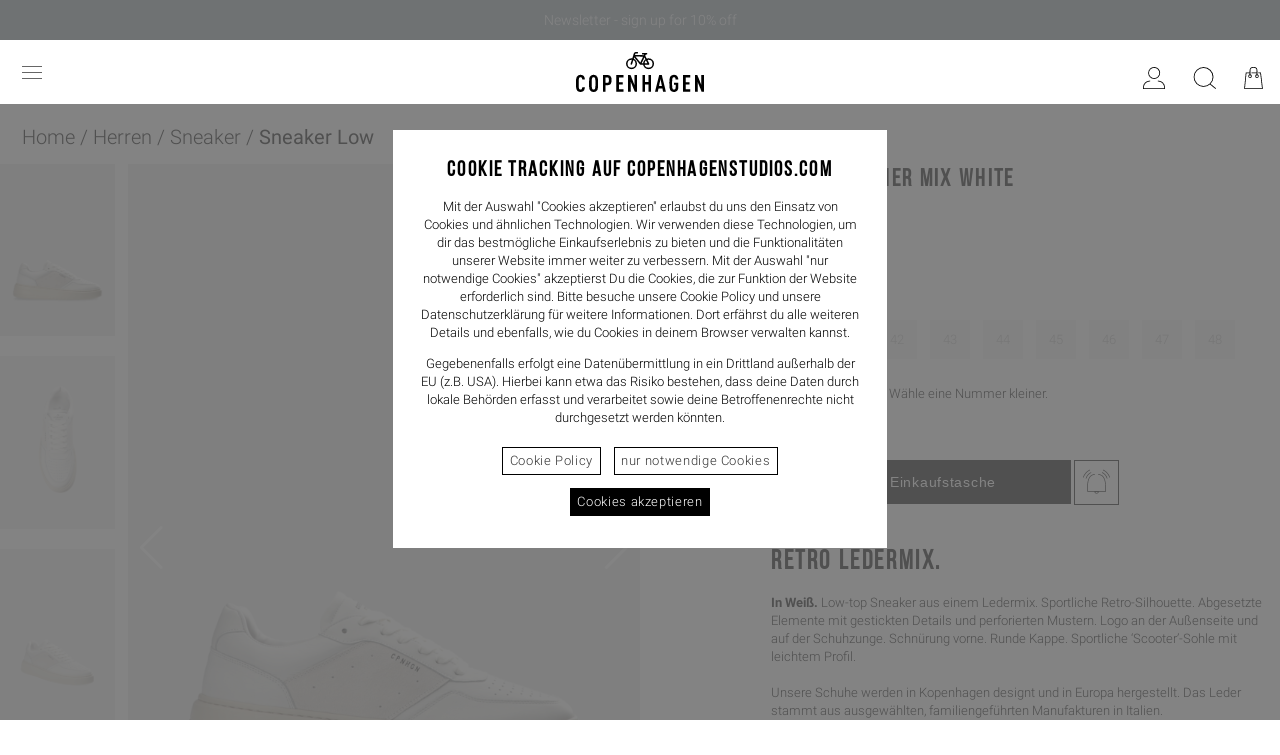

--- FILE ---
content_type: text/html; charset=UTF-8
request_url: https://www.copenhagenstudios.com/p/cph1m-leather-mix-white/
body_size: 16667
content:
<!doctype html>
<html lang="de-DE">
<head>
	<meta charset="UTF-8" />
	<meta name="viewport" content="width=device-width, initial-scale=1" />
	<link rel="profile" href="https://gmpg.org/xfn/11" />
	<meta name='robots' content='max-image-preview:large' />
<title>CPH1M &#8211; leather mix &#8211; white | COPENHAGEN STUDIOS®</title>
    <meta name="description" content="Retro Ledermix. In Weiß. Low-top Sneaker aus einem Ledermix. Sportliche Retro-Silhouette. Portofreie Lieferung. 199€">
    <meta property="og:title" content="CPH1M &#8211; leather mix &#8211; white | COPENHAGEN STUDIOS®" />
    <meta property="og:image" content="https://www.copenhagenstudios.com/wp-content/uploads/2022/11/CPH1M_leather_mix_white__1-1-250x375.webp" /><link rel="alternate" type="application/rss+xml" title="www &raquo; CPH1M &#8211; leather mix &#8211; white Kommentar-Feed" href="https://www.copenhagenstudios.com/p/cph1m-leather-mix-white/feed/" />
<script type="text/javascript">
window._wpemojiSettings = {"baseUrl":"https:\/\/s.w.org\/images\/core\/emoji\/14.0.0\/72x72\/","ext":".png","svgUrl":"https:\/\/s.w.org\/images\/core\/emoji\/14.0.0\/svg\/","svgExt":".svg","source":{"concatemoji":"https:\/\/www.copenhagenstudios.com\/wp-includes\/js\/wp-emoji-release.min.js?ver=6.2.2"}};
/*! This file is auto-generated */
!function(e,a,t){var n,r,o,i=a.createElement("canvas"),p=i.getContext&&i.getContext("2d");function s(e,t){p.clearRect(0,0,i.width,i.height),p.fillText(e,0,0);e=i.toDataURL();return p.clearRect(0,0,i.width,i.height),p.fillText(t,0,0),e===i.toDataURL()}function c(e){var t=a.createElement("script");t.src=e,t.defer=t.type="text/javascript",a.getElementsByTagName("head")[0].appendChild(t)}for(o=Array("flag","emoji"),t.supports={everything:!0,everythingExceptFlag:!0},r=0;r<o.length;r++)t.supports[o[r]]=function(e){if(p&&p.fillText)switch(p.textBaseline="top",p.font="600 32px Arial",e){case"flag":return s("\ud83c\udff3\ufe0f\u200d\u26a7\ufe0f","\ud83c\udff3\ufe0f\u200b\u26a7\ufe0f")?!1:!s("\ud83c\uddfa\ud83c\uddf3","\ud83c\uddfa\u200b\ud83c\uddf3")&&!s("\ud83c\udff4\udb40\udc67\udb40\udc62\udb40\udc65\udb40\udc6e\udb40\udc67\udb40\udc7f","\ud83c\udff4\u200b\udb40\udc67\u200b\udb40\udc62\u200b\udb40\udc65\u200b\udb40\udc6e\u200b\udb40\udc67\u200b\udb40\udc7f");case"emoji":return!s("\ud83e\udef1\ud83c\udffb\u200d\ud83e\udef2\ud83c\udfff","\ud83e\udef1\ud83c\udffb\u200b\ud83e\udef2\ud83c\udfff")}return!1}(o[r]),t.supports.everything=t.supports.everything&&t.supports[o[r]],"flag"!==o[r]&&(t.supports.everythingExceptFlag=t.supports.everythingExceptFlag&&t.supports[o[r]]);t.supports.everythingExceptFlag=t.supports.everythingExceptFlag&&!t.supports.flag,t.DOMReady=!1,t.readyCallback=function(){t.DOMReady=!0},t.supports.everything||(n=function(){t.readyCallback()},a.addEventListener?(a.addEventListener("DOMContentLoaded",n,!1),e.addEventListener("load",n,!1)):(e.attachEvent("onload",n),a.attachEvent("onreadystatechange",function(){"complete"===a.readyState&&t.readyCallback()})),(e=t.source||{}).concatemoji?c(e.concatemoji):e.wpemoji&&e.twemoji&&(c(e.twemoji),c(e.wpemoji)))}(window,document,window._wpemojiSettings);
</script>
<style type="text/css">
img.wp-smiley,
img.emoji {
	display: inline !important;
	border: none !important;
	box-shadow: none !important;
	height: 1em !important;
	width: 1em !important;
	margin: 0 0.07em !important;
	vertical-align: -0.1em !important;
	background: none !important;
	padding: 0 !important;
}
</style>
	<link rel='stylesheet' id='wp-block-library-css' href='https://www.copenhagenstudios.com/wp-includes/css/dist/block-library/style.min.css?ver=6.2.2' type='text/css' media='all' />
<link rel='stylesheet' id='classic-theme-styles-css' href='https://www.copenhagenstudios.com/wp-includes/css/classic-themes.min.css?ver=6.2.2' type='text/css' media='all' />
<style id='global-styles-inline-css' type='text/css'>
body{--wp--preset--color--black: #000000;--wp--preset--color--cyan-bluish-gray: #abb8c3;--wp--preset--color--white: #ffffff;--wp--preset--color--pale-pink: #f78da7;--wp--preset--color--vivid-red: #cf2e2e;--wp--preset--color--luminous-vivid-orange: #ff6900;--wp--preset--color--luminous-vivid-amber: #fcb900;--wp--preset--color--light-green-cyan: #7bdcb5;--wp--preset--color--vivid-green-cyan: #00d084;--wp--preset--color--pale-cyan-blue: #8ed1fc;--wp--preset--color--vivid-cyan-blue: #0693e3;--wp--preset--color--vivid-purple: #9b51e0;--wp--preset--gradient--vivid-cyan-blue-to-vivid-purple: linear-gradient(135deg,rgba(6,147,227,1) 0%,rgb(155,81,224) 100%);--wp--preset--gradient--light-green-cyan-to-vivid-green-cyan: linear-gradient(135deg,rgb(122,220,180) 0%,rgb(0,208,130) 100%);--wp--preset--gradient--luminous-vivid-amber-to-luminous-vivid-orange: linear-gradient(135deg,rgba(252,185,0,1) 0%,rgba(255,105,0,1) 100%);--wp--preset--gradient--luminous-vivid-orange-to-vivid-red: linear-gradient(135deg,rgba(255,105,0,1) 0%,rgb(207,46,46) 100%);--wp--preset--gradient--very-light-gray-to-cyan-bluish-gray: linear-gradient(135deg,rgb(238,238,238) 0%,rgb(169,184,195) 100%);--wp--preset--gradient--cool-to-warm-spectrum: linear-gradient(135deg,rgb(74,234,220) 0%,rgb(151,120,209) 20%,rgb(207,42,186) 40%,rgb(238,44,130) 60%,rgb(251,105,98) 80%,rgb(254,248,76) 100%);--wp--preset--gradient--blush-light-purple: linear-gradient(135deg,rgb(255,206,236) 0%,rgb(152,150,240) 100%);--wp--preset--gradient--blush-bordeaux: linear-gradient(135deg,rgb(254,205,165) 0%,rgb(254,45,45) 50%,rgb(107,0,62) 100%);--wp--preset--gradient--luminous-dusk: linear-gradient(135deg,rgb(255,203,112) 0%,rgb(199,81,192) 50%,rgb(65,88,208) 100%);--wp--preset--gradient--pale-ocean: linear-gradient(135deg,rgb(255,245,203) 0%,rgb(182,227,212) 50%,rgb(51,167,181) 100%);--wp--preset--gradient--electric-grass: linear-gradient(135deg,rgb(202,248,128) 0%,rgb(113,206,126) 100%);--wp--preset--gradient--midnight: linear-gradient(135deg,rgb(2,3,129) 0%,rgb(40,116,252) 100%);--wp--preset--duotone--dark-grayscale: url('#wp-duotone-dark-grayscale');--wp--preset--duotone--grayscale: url('#wp-duotone-grayscale');--wp--preset--duotone--purple-yellow: url('#wp-duotone-purple-yellow');--wp--preset--duotone--blue-red: url('#wp-duotone-blue-red');--wp--preset--duotone--midnight: url('#wp-duotone-midnight');--wp--preset--duotone--magenta-yellow: url('#wp-duotone-magenta-yellow');--wp--preset--duotone--purple-green: url('#wp-duotone-purple-green');--wp--preset--duotone--blue-orange: url('#wp-duotone-blue-orange');--wp--preset--font-size--small: 13px;--wp--preset--font-size--medium: 20px;--wp--preset--font-size--large: 36px;--wp--preset--font-size--x-large: 42px;--wp--preset--spacing--20: 0.44rem;--wp--preset--spacing--30: 0.67rem;--wp--preset--spacing--40: 1rem;--wp--preset--spacing--50: 1.5rem;--wp--preset--spacing--60: 2.25rem;--wp--preset--spacing--70: 3.38rem;--wp--preset--spacing--80: 5.06rem;--wp--preset--shadow--natural: 6px 6px 9px rgba(0, 0, 0, 0.2);--wp--preset--shadow--deep: 12px 12px 50px rgba(0, 0, 0, 0.4);--wp--preset--shadow--sharp: 6px 6px 0px rgba(0, 0, 0, 0.2);--wp--preset--shadow--outlined: 6px 6px 0px -3px rgba(255, 255, 255, 1), 6px 6px rgba(0, 0, 0, 1);--wp--preset--shadow--crisp: 6px 6px 0px rgba(0, 0, 0, 1);}:where(.is-layout-flex){gap: 0.5em;}body .is-layout-flow > .alignleft{float: left;margin-inline-start: 0;margin-inline-end: 2em;}body .is-layout-flow > .alignright{float: right;margin-inline-start: 2em;margin-inline-end: 0;}body .is-layout-flow > .aligncenter{margin-left: auto !important;margin-right: auto !important;}body .is-layout-constrained > .alignleft{float: left;margin-inline-start: 0;margin-inline-end: 2em;}body .is-layout-constrained > .alignright{float: right;margin-inline-start: 2em;margin-inline-end: 0;}body .is-layout-constrained > .aligncenter{margin-left: auto !important;margin-right: auto !important;}body .is-layout-constrained > :where(:not(.alignleft):not(.alignright):not(.alignfull)){max-width: var(--wp--style--global--content-size);margin-left: auto !important;margin-right: auto !important;}body .is-layout-constrained > .alignwide{max-width: var(--wp--style--global--wide-size);}body .is-layout-flex{display: flex;}body .is-layout-flex{flex-wrap: wrap;align-items: center;}body .is-layout-flex > *{margin: 0;}:where(.wp-block-columns.is-layout-flex){gap: 2em;}.has-black-color{color: var(--wp--preset--color--black) !important;}.has-cyan-bluish-gray-color{color: var(--wp--preset--color--cyan-bluish-gray) !important;}.has-white-color{color: var(--wp--preset--color--white) !important;}.has-pale-pink-color{color: var(--wp--preset--color--pale-pink) !important;}.has-vivid-red-color{color: var(--wp--preset--color--vivid-red) !important;}.has-luminous-vivid-orange-color{color: var(--wp--preset--color--luminous-vivid-orange) !important;}.has-luminous-vivid-amber-color{color: var(--wp--preset--color--luminous-vivid-amber) !important;}.has-light-green-cyan-color{color: var(--wp--preset--color--light-green-cyan) !important;}.has-vivid-green-cyan-color{color: var(--wp--preset--color--vivid-green-cyan) !important;}.has-pale-cyan-blue-color{color: var(--wp--preset--color--pale-cyan-blue) !important;}.has-vivid-cyan-blue-color{color: var(--wp--preset--color--vivid-cyan-blue) !important;}.has-vivid-purple-color{color: var(--wp--preset--color--vivid-purple) !important;}.has-black-background-color{background-color: var(--wp--preset--color--black) !important;}.has-cyan-bluish-gray-background-color{background-color: var(--wp--preset--color--cyan-bluish-gray) !important;}.has-white-background-color{background-color: var(--wp--preset--color--white) !important;}.has-pale-pink-background-color{background-color: var(--wp--preset--color--pale-pink) !important;}.has-vivid-red-background-color{background-color: var(--wp--preset--color--vivid-red) !important;}.has-luminous-vivid-orange-background-color{background-color: var(--wp--preset--color--luminous-vivid-orange) !important;}.has-luminous-vivid-amber-background-color{background-color: var(--wp--preset--color--luminous-vivid-amber) !important;}.has-light-green-cyan-background-color{background-color: var(--wp--preset--color--light-green-cyan) !important;}.has-vivid-green-cyan-background-color{background-color: var(--wp--preset--color--vivid-green-cyan) !important;}.has-pale-cyan-blue-background-color{background-color: var(--wp--preset--color--pale-cyan-blue) !important;}.has-vivid-cyan-blue-background-color{background-color: var(--wp--preset--color--vivid-cyan-blue) !important;}.has-vivid-purple-background-color{background-color: var(--wp--preset--color--vivid-purple) !important;}.has-black-border-color{border-color: var(--wp--preset--color--black) !important;}.has-cyan-bluish-gray-border-color{border-color: var(--wp--preset--color--cyan-bluish-gray) !important;}.has-white-border-color{border-color: var(--wp--preset--color--white) !important;}.has-pale-pink-border-color{border-color: var(--wp--preset--color--pale-pink) !important;}.has-vivid-red-border-color{border-color: var(--wp--preset--color--vivid-red) !important;}.has-luminous-vivid-orange-border-color{border-color: var(--wp--preset--color--luminous-vivid-orange) !important;}.has-luminous-vivid-amber-border-color{border-color: var(--wp--preset--color--luminous-vivid-amber) !important;}.has-light-green-cyan-border-color{border-color: var(--wp--preset--color--light-green-cyan) !important;}.has-vivid-green-cyan-border-color{border-color: var(--wp--preset--color--vivid-green-cyan) !important;}.has-pale-cyan-blue-border-color{border-color: var(--wp--preset--color--pale-cyan-blue) !important;}.has-vivid-cyan-blue-border-color{border-color: var(--wp--preset--color--vivid-cyan-blue) !important;}.has-vivid-purple-border-color{border-color: var(--wp--preset--color--vivid-purple) !important;}.has-vivid-cyan-blue-to-vivid-purple-gradient-background{background: var(--wp--preset--gradient--vivid-cyan-blue-to-vivid-purple) !important;}.has-light-green-cyan-to-vivid-green-cyan-gradient-background{background: var(--wp--preset--gradient--light-green-cyan-to-vivid-green-cyan) !important;}.has-luminous-vivid-amber-to-luminous-vivid-orange-gradient-background{background: var(--wp--preset--gradient--luminous-vivid-amber-to-luminous-vivid-orange) !important;}.has-luminous-vivid-orange-to-vivid-red-gradient-background{background: var(--wp--preset--gradient--luminous-vivid-orange-to-vivid-red) !important;}.has-very-light-gray-to-cyan-bluish-gray-gradient-background{background: var(--wp--preset--gradient--very-light-gray-to-cyan-bluish-gray) !important;}.has-cool-to-warm-spectrum-gradient-background{background: var(--wp--preset--gradient--cool-to-warm-spectrum) !important;}.has-blush-light-purple-gradient-background{background: var(--wp--preset--gradient--blush-light-purple) !important;}.has-blush-bordeaux-gradient-background{background: var(--wp--preset--gradient--blush-bordeaux) !important;}.has-luminous-dusk-gradient-background{background: var(--wp--preset--gradient--luminous-dusk) !important;}.has-pale-ocean-gradient-background{background: var(--wp--preset--gradient--pale-ocean) !important;}.has-electric-grass-gradient-background{background: var(--wp--preset--gradient--electric-grass) !important;}.has-midnight-gradient-background{background: var(--wp--preset--gradient--midnight) !important;}.has-small-font-size{font-size: var(--wp--preset--font-size--small) !important;}.has-medium-font-size{font-size: var(--wp--preset--font-size--medium) !important;}.has-large-font-size{font-size: var(--wp--preset--font-size--large) !important;}.has-x-large-font-size{font-size: var(--wp--preset--font-size--x-large) !important;}
.wp-block-navigation a:where(:not(.wp-element-button)){color: inherit;}
:where(.wp-block-columns.is-layout-flex){gap: 2em;}
.wp-block-pullquote{font-size: 1.5em;line-height: 1.6;}
</style>
<link rel='stylesheet' id='swiper-css-css' href='https://www.copenhagenstudios.com/wp-content/plugins/flyingfashion/css/swiper.min.css?ver=6.2.2' type='text/css' media='all' />
<link rel='stylesheet' id='copenhagen-style-css' href='https://www.copenhagenstudios.com/wp-content/themes/copenhagen/style.css?ver=1.7.50' type='text/css' media='all' />
<link rel='stylesheet' id='dashicons-css' href='https://www.copenhagenstudios.com/wp-includes/css/dashicons.min.css?ver=6.2.2' type='text/css' media='all' />
<script type='text/javascript' src='https://www.copenhagenstudios.com/wp-includes/js/jquery/jquery.min.js?ver=3.6.4' id='jquery-core-js'></script>
<script type='text/javascript' src='https://www.copenhagenstudios.com/wp-includes/js/jquery/jquery-migrate.min.js?ver=3.4.0' id='jquery-migrate-js'></script>
<script type='text/javascript' id='flyingfashion-js-js-extra'>
/* <![CDATA[ */
var flf_ajax = {"ajax_url":"https:\/\/www.copenhagenstudios.com\/wp-admin\/admin-ajax.php"};
/* ]]> */
</script>
<script type='text/javascript' src='https://www.copenhagenstudios.com/wp-content/plugins/flyingfashion/js/flyingfashion.js?ver=1.4.4' id='flyingfashion-js-js'></script>
<script type='text/javascript' src='https://www.copenhagenstudios.com/wp-content/plugins/flyingfashion/js/swiper.min.js?ver=1.4.3' id='swiper-js-js'></script>
<link rel="https://api.w.org/" href="https://www.copenhagenstudios.com/wp-json/" /><link rel="EditURI" type="application/rsd+xml" title="RSD" href="https://www.copenhagenstudios.com/xmlrpc.php?rsd" />
<link rel="wlwmanifest" type="application/wlwmanifest+xml" href="https://www.copenhagenstudios.com/wp-includes/wlwmanifest.xml" />
<meta name="generator" content="WordPress 6.2.2" />
<link rel="canonical" href="https://www.copenhagenstudios.com/p/cph1m-leather-mix-white/" />
<link rel='shortlink' href='https://www.copenhagenstudios.com/?p=21707828' />
<link rel="alternate" type="application/json+oembed" href="https://www.copenhagenstudios.com/wp-json/oembed/1.0/embed?url=https%3A%2F%2Fwww.copenhagenstudios.com%2Fp%2Fcph1m-leather-mix-white%2F" />
<link rel="alternate" type="text/xml+oembed" href="https://www.copenhagenstudios.com/wp-json/oembed/1.0/embed?url=https%3A%2F%2Fwww.copenhagenstudios.com%2Fp%2Fcph1m-leather-mix-white%2F&#038;format=xml" />
<link rel="icon" href="https://www.copenhagenstudios.com/wp-content/uploads/sites/2/2020/06/cropped-copenhagen-32x32.png" sizes="32x32" />
<link rel="icon" href="https://www.copenhagenstudios.com/wp-content/uploads/sites/2/2020/06/cropped-copenhagen-192x192.png" sizes="192x192" />
<link rel="apple-touch-icon" href="https://www.copenhagenstudios.com/wp-content/uploads/sites/2/2020/06/cropped-copenhagen-180x180.png" />
<meta name="msapplication-TileImage" content="https://www.copenhagenstudios.com/wp-content/uploads/sites/2/2020/06/cropped-copenhagen-270x270.png" />
</head>

<body class="colarticle-template-default single single-colarticle postid-21707828 wp-custom-logo site-cpnhgn has-prepage">
<div id="prepage">
	<div id="newsletter-header-row" class="active">
        <span><a href="https://www.copenhagenstudios.com/newsletter/">Newsletter - sign up for 10% off</a></span>
    </div><div id="cookie-layer" class="layer active">
		<div class="layer-in"><h4>Cookie Tracking auf COPENHAGENSTUDIOS.COM</h4>
			<div class="layer-text">Mit der Auswahl "Cookies akzeptieren" erlaubst du uns den Einsatz von Cookies und ähnlichen Technologien. Wir verwenden diese Technologien, um dir das bestmögliche Einkaufserlebnis zu bieten und die Funktionalitäten unserer Website immer weiter zu verbessern. Mit der Auswahl "nur notwendige Cookies" akzeptierst Du die Cookies, die zur Funktion der Website erforderlich sind. Bitte besuche unsere Cookie Policy und unsere <a href="https://www.copenhagenstudios.com/datenschutzerklaerung" target="_new">Datenschutzerklärung</a> für weitere Informationen. Dort erfährst du alle weiteren Details und ebenfalls, wie du Cookies in deinem Browser verwalten kannst. </div>
			<div class="layer-text">Gegebenenfalls erfolgt eine Datenübermittlung in ein Drittland außerhalb der EU (z.B. USA). Hierbei kann etwa das Risiko bestehen, dass deine Daten durch lokale Behörden erfasst und verarbeitet sowie deine Betroffenenrechte nicht durchgesetzt werden könnten.</div>
			<div class="ac"><a href="https://www.copenhagenstudios.com/cookie-policy" class="button button-neg button-cookie button-small" target="_new">Cookie Policy</a><a href="https://www.copenhagenstudios.com/p/cph1m-leather-mix-white?page&colarticle=cph1m-leather-mix-white&post_type=colarticle&name=cph1m-leather-mix-white&cookie-action=necessary" class="button button-neg button-cookie button-small">nur notwendige Cookies</a><a href="https://www.copenhagenstudios.com/p/cph1m-leather-mix-white?page&colarticle=cph1m-leather-mix-white&post_type=colarticle&name=cph1m-leather-mix-white&cookie-action=accept" class="button button-small button-cookie">Cookies akzeptieren</a></div></div>
	</div></div>
<div id="page" class="site">
	<header id="masthead" class="site-header">
		<div class="newsletter-container">
			
		</div><!-- .layout-wrap -->
		
		
	
<div id="site-nav">


			<nav id="site-navigation" class="main-navigation" aria-label="main navigation">
			<div class="menu-icon">
				<span class="menu-icon-line menu-icon-line-1"></span>
				<span class="menu-icon-line menu-icon-line-2"></span>
				<span class="menu-icon-line menu-icon-line-3"></span>
			</div>
			<div class="main-menu-container"><ul id="menu-main_de_de" class="main-menu"><li id="menu-item-30000028" class="menu-item menu-item-type-taxonomy menu-item-object-article_group menu-item-has-children menu-item-30000028"><a href="https://www.copenhagenstudios.com/shop/women/">Damen</a><div class="menu-icon-nav">
				<span class="menu-icon-line menu-icon-line-1"></span>
				<span class="menu-icon-line menu-icon-line-2"></span>
			</div>
<ul class="sub-menu">
	<li id="menu-item-45958416" class="menu-item menu-item-type-post_type menu-item-object-flag menu-item-45958416"><a href="https://www.copenhagenstudios.com/flag/new-in-women/">New In</a><div class="menu-icon-nav">
				<span class="menu-icon-line menu-icon-line-1"></span>
				<span class="menu-icon-line menu-icon-line-2"></span>
			</div></li>
	<li id="menu-item-36664432" class="menu-item menu-item-type-post_type menu-item-object-flag menu-item-36664432"><a href="https://www.copenhagenstudios.com/flag/topseller/">Topseller</a><div class="menu-icon-nav">
				<span class="menu-icon-line menu-icon-line-1"></span>
				<span class="menu-icon-line menu-icon-line-2"></span>
			</div></li>
	<li id="menu-item-46167808" class="menu-item menu-item-type-post_type menu-item-object-flag menu-item-46167808"><a href="https://www.copenhagenstudios.com/flag/chocolate/">Chocolate Brown</a><div class="menu-icon-nav">
				<span class="menu-icon-line menu-icon-line-1"></span>
				<span class="menu-icon-line menu-icon-line-2"></span>
			</div></li>
	<li id="menu-item-46727078" class="menu-item menu-item-type-post_type menu-item-object-flag menu-item-46727078"><a href="https://www.copenhagenstudios.com/flag/gift-edit/">Gift Guide</a><div class="menu-icon-nav">
				<span class="menu-icon-line menu-icon-line-1"></span>
				<span class="menu-icon-line menu-icon-line-2"></span>
			</div></li>
	<li id="menu-item-30000030" class="menu-item menu-item-type-taxonomy menu-item-object-article_group menu-item-30000030"><a href="https://www.copenhagenstudios.com/shop/boots/">Boots</a><div class="menu-icon-nav">
				<span class="menu-icon-line menu-icon-line-1"></span>
				<span class="menu-icon-line menu-icon-line-2"></span>
			</div></li>
	<li id="menu-item-46683348" class="menu-item menu-item-type-taxonomy menu-item-object-article_group menu-item-46683348"><a href="https://www.copenhagenstudios.com/shop/chelseaboot/">Chelsea Boots</a><div class="menu-icon-nav">
				<span class="menu-icon-line menu-icon-line-1"></span>
				<span class="menu-icon-line menu-icon-line-2"></span>
			</div></li>
	<li id="menu-item-46683353" class="menu-item menu-item-type-taxonomy menu-item-object-article_group menu-item-46683353"><a href="https://www.copenhagenstudios.com/shop/heeled-boots/">Heeled Boots</a><div class="menu-icon-nav">
				<span class="menu-icon-line menu-icon-line-1"></span>
				<span class="menu-icon-line menu-icon-line-2"></span>
			</div></li>
	<li id="menu-item-30000031" class="menu-item menu-item-type-taxonomy menu-item-object-article_group menu-item-30000031"><a href="https://www.copenhagenstudios.com/shop/sneaker-damen/">Sneaker</a><div class="menu-icon-nav">
				<span class="menu-icon-line menu-icon-line-1"></span>
				<span class="menu-icon-line menu-icon-line-2"></span>
			</div></li>
	<li id="menu-item-44623254" class="menu-item menu-item-type-taxonomy menu-item-object-article_group menu-item-44623254"><a href="https://www.copenhagenstudios.com/shop/loafer/">Loafer</a><div class="menu-icon-nav">
				<span class="menu-icon-line menu-icon-line-1"></span>
				<span class="menu-icon-line menu-icon-line-2"></span>
			</div></li>
	<li id="menu-item-39966639" class="menu-item menu-item-type-taxonomy menu-item-object-article_group menu-item-39966639"><a href="https://www.copenhagenstudios.com/shop/ballerina/">Ballerina</a><div class="menu-icon-nav">
				<span class="menu-icon-line menu-icon-line-1"></span>
				<span class="menu-icon-line menu-icon-line-2"></span>
			</div></li>
	<li id="menu-item-39396053" class="menu-item menu-item-type-taxonomy menu-item-object-article_group menu-item-39396053"><a href="https://www.copenhagenstudios.com/shop/sandals/">Sandals</a><div class="menu-icon-nav">
				<span class="menu-icon-line menu-icon-line-1"></span>
				<span class="menu-icon-line menu-icon-line-2"></span>
			</div></li>
	<li id="menu-item-38373582" class="menu-item menu-item-type-taxonomy menu-item-object-article_group menu-item-38373582"><a href="https://www.copenhagenstudios.com/shop/slider/">Slides</a><div class="menu-icon-nav">
				<span class="menu-icon-line menu-icon-line-1"></span>
				<span class="menu-icon-line menu-icon-line-2"></span>
			</div></li>
</ul>
</li>
<li id="menu-item-30000035" class="menu-item menu-item-type-taxonomy menu-item-object-article_group current-colarticle-ancestor current-menu-parent current-colarticle-parent menu-item-has-children menu-item-30000035 active"><a href="https://www.copenhagenstudios.com/shop/men/">Herren</a><div class="menu-icon-nav">
				<span class="menu-icon-line menu-icon-line-1"></span>
				<span class="menu-icon-line menu-icon-line-2"></span>
			</div>
<ul class="sub-menu">
	<li id="menu-item-31937693" class="menu-item menu-item-type-post_type menu-item-object-flag menu-item-31937693"><a href="https://www.copenhagenstudios.com/flag/new-in-men/">New In</a><div class="menu-icon-nav">
				<span class="menu-icon-line menu-icon-line-1"></span>
				<span class="menu-icon-line menu-icon-line-2"></span>
			</div></li>
	<li id="menu-item-39134063" class="menu-item menu-item-type-post_type menu-item-object-flag menu-item-39134063"><a href="https://www.copenhagenstudios.com/flag/topseller-men/">Topseller</a><div class="menu-icon-nav">
				<span class="menu-icon-line menu-icon-line-1"></span>
				<span class="menu-icon-line menu-icon-line-2"></span>
			</div></li>
	<li id="menu-item-46727076" class="menu-item menu-item-type-post_type menu-item-object-flag menu-item-46727076"><a href="https://www.copenhagenstudios.com/flag/gift-guide-men/">Gift Guide</a><div class="menu-icon-nav">
				<span class="menu-icon-line menu-icon-line-1"></span>
				<span class="menu-icon-line menu-icon-line-2"></span>
			</div></li>
	<li id="menu-item-31823136" class="menu-item menu-item-type-taxonomy menu-item-object-article_group menu-item-31823136"><a href="https://www.copenhagenstudios.com/shop/boots-men/">Boots</a><div class="menu-icon-nav">
				<span class="menu-icon-line menu-icon-line-1"></span>
				<span class="menu-icon-line menu-icon-line-2"></span>
			</div></li>
	<li id="menu-item-30000036" class="menu-item menu-item-type-taxonomy menu-item-object-article_group current-colarticle-ancestor current-menu-parent current-colarticle-parent menu-item-30000036 active"><a href="https://www.copenhagenstudios.com/shop/sneaker/">Sneaker</a><div class="menu-icon-nav">
				<span class="menu-icon-line menu-icon-line-1"></span>
				<span class="menu-icon-line menu-icon-line-2"></span>
			</div></li>
	<li id="menu-item-45380418" class="menu-item menu-item-type-taxonomy menu-item-object-article_group menu-item-45380418"><a href="https://www.copenhagenstudios.com/shop/loafer-men/">Loafer</a><div class="menu-icon-nav">
				<span class="menu-icon-line menu-icon-line-1"></span>
				<span class="menu-icon-line menu-icon-line-2"></span>
			</div></li>
	<li id="menu-item-44182267" class="menu-item menu-item-type-taxonomy menu-item-object-article_group menu-item-44182267"><a href="https://www.copenhagenstudios.com/shop/slider-men/">Slides</a><div class="menu-icon-nav">
				<span class="menu-icon-line menu-icon-line-1"></span>
				<span class="menu-icon-line menu-icon-line-2"></span>
			</div></li>
</ul>
</li>
<li id="menu-item-34237055" class="menu-item menu-item-type-taxonomy menu-item-object-article_group menu-item-has-children menu-item-34237055"><a href="https://www.copenhagenstudios.com/shop/accessoires/">Accessories</a><div class="menu-icon-nav">
				<span class="menu-icon-line menu-icon-line-1"></span>
				<span class="menu-icon-line menu-icon-line-2"></span>
			</div>
<ul class="sub-menu">
	<li id="menu-item-36629277" class="menu-item menu-item-type-taxonomy menu-item-object-article_group menu-item-36629277"><a href="https://www.copenhagenstudios.com/shop/bags/">Taschen</a><div class="menu-icon-nav">
				<span class="menu-icon-line menu-icon-line-1"></span>
				<span class="menu-icon-line menu-icon-line-2"></span>
			</div></li>
	<li id="menu-item-46062445" class="menu-item menu-item-type-taxonomy menu-item-object-article_group menu-item-46062445"><a href="https://www.copenhagenstudios.com/shop/shawl/">Schals</a><div class="menu-icon-nav">
				<span class="menu-icon-line menu-icon-line-1"></span>
				<span class="menu-icon-line menu-icon-line-2"></span>
			</div></li>
	<li id="menu-item-46512436" class="menu-item menu-item-type-taxonomy menu-item-object-article_group menu-item-46512436"><a href="https://www.copenhagenstudios.com/shop/beanie-women/">Beanies</a><div class="menu-icon-nav">
				<span class="menu-icon-line menu-icon-line-1"></span>
				<span class="menu-icon-line menu-icon-line-2"></span>
			</div></li>
	<li id="menu-item-36630397" class="menu-item menu-item-type-custom menu-item-object-custom menu-item-36630397"><a href="https://www.copenhagenstudios.com/shop/women/?s=socks">Socken</a><div class="menu-icon-nav">
				<span class="menu-icon-line menu-icon-line-1"></span>
				<span class="menu-icon-line menu-icon-line-2"></span>
			</div></li>
	<li id="menu-item-46482256" class="menu-item menu-item-type-post_type menu-item-object-saleaction menu-item-46482256"><a href="https://www.copenhagenstudios.com/saleaction/maison-deux-x-cph-studios/">CPH Studios x Maison Deux</a><div class="menu-icon-nav">
				<span class="menu-icon-line menu-icon-line-1"></span>
				<span class="menu-icon-line menu-icon-line-2"></span>
			</div></li>
</ul>
</li>
<li id="menu-item-46491542" class="menu-item menu-item-type-taxonomy menu-item-object-article_group menu-item-46491542"><a href="https://www.copenhagenstudios.com/shop/jewellery/">Schmuck</a><div class="menu-icon-nav">
				<span class="menu-icon-line menu-icon-line-1"></span>
				<span class="menu-icon-line menu-icon-line-2"></span>
			</div></li>
<li id="menu-item-45019049" class="menu-item menu-item-type-taxonomy menu-item-object-article_group menu-item-45019049"><a href="https://www.copenhagenstudios.com/shop/clothes/">Bekleidung</a><div class="menu-icon-nav">
				<span class="menu-icon-line menu-icon-line-1"></span>
				<span class="menu-icon-line menu-icon-line-2"></span>
			</div></li>
<li id="menu-item-46630626" class="menu-item menu-item-type-post_type menu-item-object-saleaction menu-item-has-children menu-item-46630626"><a href="https://www.copenhagenstudios.com/saleaction/care/">Care</a><div class="menu-icon-nav">
				<span class="menu-icon-line menu-icon-line-1"></span>
				<span class="menu-icon-line menu-icon-line-2"></span>
			</div>
<ul class="sub-menu">
	<li id="menu-item-46630640" class="menu-item menu-item-type-post_type menu-item-object-post menu-item-46630640"><a href="https://www.copenhagenstudios.com/care-guide/">Care Guide</a><div class="menu-icon-nav">
				<span class="menu-icon-line menu-icon-line-1"></span>
				<span class="menu-icon-line menu-icon-line-2"></span>
			</div></li>
</ul>
</li>
<li id="menu-item-30730895" class="menu-item menu-item-type-post_type menu-item-object-post menu-item-has-children menu-item-30730895"><a href="https://www.copenhagenstudios.com/about-copenhagen-studios/">About</a><div class="menu-icon-nav">
				<span class="menu-icon-line menu-icon-line-1"></span>
				<span class="menu-icon-line menu-icon-line-2"></span>
			</div>
<ul class="sub-menu">
	<li id="menu-item-31207849" class="menu-green menu-item menu-item-type-post_type menu-item-object-post menu-item-31207849"><a href="https://www.copenhagenstudios.com/sustainability/">Sustainability</a><div class="menu-icon-nav">
				<span class="menu-icon-line menu-icon-line-1"></span>
				<span class="menu-icon-line menu-icon-line-2"></span>
			</div></li>
</ul>
</li>
<li id="menu-item-43833463" class="menu-item menu-item-type-taxonomy menu-item-object-category menu-item-43833463"><a href="https://www.copenhagenstudios.com/blog/stories/">Stories</a><div class="menu-icon-nav">
				<span class="menu-icon-line menu-icon-line-1"></span>
				<span class="menu-icon-line menu-icon-line-2"></span>
			</div></li>
</ul></div>		</nav><!-- #site-navigation -->
		<div class="site-logo"><a href="https://www.copenhagenstudios.com"><svg xmlns="http://www.w3.org/2000/svg" width="193.97" height="61" viewBox="0 0 193.97 61">
  <path id="copenhagen-logo" class="cls-1" d="M1839.88,1097.93h4.36v-0.1a2.664,2.664,0,0,1-.19-0.91h-0.09v-0.46h-0.09V1096h-0.1v-0.46c-0.57-1.81-.71-3.99-1.3-5.79v-0.46h-0.09v-0.46h-0.09v-0.46h-0.09a2.416,2.416,0,0,0-.19-0.92v0.18a2.552,2.552,0,0,0-.18.92h-0.1v0.37h-0.09v0.46h-0.09v0.46h-0.1v0.46c-0.35,1.12-.48,2.47-0.83,3.58l-0.09.92h-0.1v0.46h-0.09v0.46h-0.09v0.46h-0.1v0.46a4.5,4.5,0,0,0-.27,1.29h0Zm-81.03-13.14v8.27c1.35,0.01,3.17.18,3.99-.37,0.8-.54,1.36-3.49.93-4.96v-0.74h-0.09v-0.46h-0.09v-0.27h-0.1v-0.19h-0.09v-0.18h-0.09v-0.19l-0.47-.55h-0.18v-0.09a1.341,1.341,0,0,1-.28-0.18c-1.05-.05-2.34-0.09-3.53-0.09h0Zm-18.84-.28v0.09l-0.55.09-0.19.28h-0.19l-0.55.83-0.47,1.93v0.82h-0.09v1.47h-0.09v4.97a12.319,12.319,0,0,0,.09,2.75v1.47h0.09l0.09,1.47c0.31,1,.59,2.09,1.49,2.48h0.28a2.688,2.688,0,0,0,1.02.19v-0.09h0.56v-0.1l0.37-.09v-0.09h0.18l0.1-.18,0.27-.1v-0.18l0.28-.18v-0.19h0.1v-0.18h0.09v-0.28h0.09v-0.27h0.09v-0.37h0.1v-0.55h0.09v-0.64h0.09v-1.11a12.94,12.94,0,0,0,.1-2.75l0.09-2.67v-0.83h-0.09v-1.19c0-2.12.01-4.51-.84-5.79v-0.18l-0.28-.19-0.28-.36A3.832,3.832,0,0,0,1740.01,1084.51Zm154.25-3.4h3.62c1.1,2.71,2.17,5.53,3.34,8.18l0.1,0.55h0.09v0.18h0.09v0.28h0.1v0.18h0.09l0.09,0.46h0.09v0.28h0.1v0.18h0.09v0.28h0.09v0.18h0.09v0.28h0.1v0.18h0.09l0.09,0.46h0.1l0.09,0.55h0.09v0.19h0.09v0.27h0.1v0.19h0.09l0.09,0.45h0.1v0.28h0.09v0.18h0.09v0.28h0.09v0.18h0.1v0.28h0.09l0.09,0.46h0.09v-14.98H1908v25.55h-3.62l-0.28-.92h-0.09v-0.19h-0.1v-0.27h-0.09v-0.19h-0.09v-0.27h-0.09v-0.19h-0.1l-0.09-.46h-0.09l-0.09-.55h-0.1v-0.18h-0.09v-0.28h-0.09v-0.18h-0.1l-0.55-1.65h-0.1v-0.19h-0.09l-0.09-.46h-0.09v-0.27h-0.1v-0.19h-0.09v-0.27h-0.09v-0.19h-0.09v-0.27h-0.1v-0.19h-0.09v-0.27h-0.09v-0.19h-0.1v-0.27h-0.09v-0.18h-0.09v-0.28h-0.09v-0.18h-0.1l-0.09-.56h-0.09v-0.18h-0.1v-0.27h-0.09v-0.19h-0.09l-0.09-.46h-0.1V1096h-0.09v-0.19h-0.09v-0.27h-0.1v-0.19h-0.09v-0.27h-0.09v-0.19h-0.09l-0.1-.46h-0.09v-0.27h-0.09v-0.18h-0.1v-0.28h-0.09v-0.18h-0.09v-0.28H1899v-0.18h-0.1v-0.28h-0.09v-0.18h-0.09v-0.28h-0.1v-0.18h-0.09l-0.09-.55h-0.09v15.07h-4.09v-25.55h0Zm-17.91,0h10.77a16.73,16.73,0,0,1,.09,3.58,8.044,8.044,0,0,1-2.23.1h-4.55v7.16h5.76v3.68h-5.76v7.35h6.69a16.987,16.987,0,0,1,.09,3.68h-10.86v-25.55Zm-36.29,0h3.99q3.1,12.765,6.22,25.55H1846a6.7,6.7,0,0,0-.37-1.75l-0.09-.92a21.947,21.947,0,0,1-.56-2.39h-5.94l-1.02,5.06h-4.27q3.15-12.78,6.31-25.55h0Zm-25.43,0h4.09v10.75h5.01v-10.75h4.08v25.55h-4.08v-11.21h-5.01v11.21h-4.09v-25.55Zm-21.62,0h3.62q2.97,7.53,5.94,15.07h0.09v-15.07h3.99v25.55h-3.53q-3.015-7.5-6.03-14.98H1797v14.98h-3.99v-25.55h0Zm-7.15,0v3.68h-6.78v7.16h5.85v3.68h-5.85v7.35h6.78v3.68H1775V1081.2a14.357,14.357,0,0,1,3.44-.09h7.42Zm-31,0h4.64a11.364,11.364,0,0,1,2.51.09h0.93v0.09h0.46v0.1h0.37v0.09h0.37v0.09h0.19v0.09h0.28v0.09l0.55,0.19,0.1,0.18h0.18l0.09,0.18h0.19l0.46,0.56,0.28,0.18v0.18l0.28,0.19,0.09,0.36h0.1v0.19h0.09l0.18,0.55h0.1l0.18,0.83h0.1v0.36h0.09v0.56h0.09v0.64h0.1v1.1h0.09a4.54,4.54,0,0,1-.09,1.75v1.19l-0.56,2.39h-0.1l-0.18.55h-0.09l-0.1.37-0.18.09v0.19l-0.28.18v0.18l-0.46.37-0.1.19c-1.75,1.24-3.95,1.3-6.96,1.28v9.93h-3.99v-25.55h0Zm112.21,1.38v0.18a2.618,2.618,0,0,1,.83,1.1l0.19,0.1,0.28,0.82a7.772,7.772,0,0,1,.65,3.22h-3.99a6.428,6.428,0,0,0-.65-2.57l-0.37-.28-0.19-.27a3.526,3.526,0,0,0-2.32-.19v0.09l-0.37.1-0.09.18h-0.19l-0.09.28-0.19.09v0.18l-0.18.09v0.28h-0.1v0.18h-0.09l-0.18,1.1h-0.1v0.65h-0.09v0.92h-0.09v1.65a15.4,15.4,0,0,0-.1,3.49,14.823,14.823,0,0,0,.1,3.49v0.92a6.446,6.446,0,0,0,.18,1.66v0.64h0.1v0.46h0.09v0.37h0.09v0.27h0.09v0.28a2.27,2.27,0,0,0,2.88,1.19l0.47-.09,0.09-.18h0.18l0.1-.19,0.37-.27c0.89-1.25.67-4.2,0.65-6.34h-2.6v-3.31h6.59v8.36h-0.1v0.55h-0.09v0.46h-0.09v0.37h-0.09l-0.09.55h-0.1l-0.18.55h-0.1v0.19h-0.09l-0.09.36h-0.1l-0.09.28-0.18.09v0.19l-0.47.36-0.46.56h-0.19l-0.18.27-0.37.09-0.1.19h-0.18v0.09h-0.19v0.09h-0.28v0.09h-0.18v0.09l-0.65.1v0.09h-0.37v0.09h-0.65v0.09a6.691,6.691,0,0,1-2.42-.18h-0.46v-0.09h-0.28v-0.1h-0.28v-0.09h-0.18v-0.09h-0.28v-0.09h-0.19v-0.09h-0.18l-0.09-.19h-0.19l-0.09-.18h-0.19l-0.18-.28h-0.19l-0.56-.64-0.18-.09v-0.19l-0.28-.18v-0.18l-0.19-.1v-0.18l-0.18-.09v-0.19h-0.1l-0.09-.36h-0.09l-0.09-.55c-0.84-2.12-.84-5.24-0.84-8.18a21.749,21.749,0,0,1,.09-4.23v-1.93h0.1v-0.92h0.09v-0.73h0.09l0.09-.92h0.1v-0.37h0.09v-0.27h0.09v-0.28h0.1v-0.28h0.09v-0.18h0.09v-0.28h0.09v-0.18l0.19-.09,0.09-.37,0.19-.09v-0.18l0.37-.28v-0.18l0.19-.1,0.27-.36h0.19l0.28-.37h0.18l0.19-.28,0.37-.09v-0.09l0.56-.18v-0.1h0.28a6.644,6.644,0,0,1,4.26-.18l0.93,0.18v0.1l0.37,0.09v0.09l0.38,0.09,0.09,0.18h0.18l0.1,0.19h0.18a1.2,1.2,0,0,0,.56.46h0Zm-127.15-1.66a7.519,7.519,0,0,1,3.9.74l0.37,0.09,0.09,0.18h0.19l0.18,0.28c3.25,2.29,2.88,7,2.88,12.41,0,2.96.1,6.04-.74,8.17v0.28h-0.1v0.28h-0.09l-0.18.55h-0.1v0.18l-0.18.09v0.19l-0.19.09v0.18l-0.46.37-0.74.83h-0.19l-0.09.18h-0.19l-0.09.18-0.37.1v0.09l-0.37.09v0.09h-0.28v0.09h-0.19v0.1h-0.37v0.09h-0.37v0.09h-0.65v0.09a5.62,5.62,0,0,1-1.86-.09l-1.02-.09v-0.09l-0.83-.19v-0.09l-0.37-.09v-0.09h-0.19l-0.09-.19h-0.19l-0.09-.18h-0.19l-0.18-.28h-0.19l-0.55-.64-0.28-.18v-0.19l-0.28-.18v-0.19l-0.19-.09c-1.46-2.29-1.3-7.07-1.3-10.84a14.157,14.157,0,0,1,.1-3.22c0.14-.5-0.04-1.3.09-1.74v-0.92h0.09l0.09-1.1h0.1v-0.46h0.09v-0.28h0.09l0.1-.64h0.09v-0.19h0.09l0.28-.82,0.19-.1v-0.18l0.18-.09v-0.18l0.28-.19v-0.18l0.19-.09,0.46-.56h0.18l0.28-.36h0.19l0.09-.19,0.37-.09v-0.09h0.19v-0.09l0.55-.19v-0.09l1.77-.37h0Zm-16.52,7.08c0.02-1.13-.46-2.92-1.3-3.12a0.63,0.63,0,0,0-.46-0.19v-0.09h-1.49v0.09h-0.28v0.09h-0.18l-0.1.19h-0.18l-0.56.73v0.19h-0.09v0.18h-0.09v0.28h-0.1v0.36h-0.09v0.37h-0.09v0.55h-0.1v0.83h-0.09v1.38a13.873,13.873,0,0,0-.09,3.12v5.15h0.09v1.38h0.09v0.82c0.28,0.93.48,2.52,1.4,2.76a2.293,2.293,0,0,0,2.04.18l0.56-.18a3.9,3.9,0,0,0,1.11-3.12h4.08a7.272,7.272,0,0,1-.65,3.12v0.28h-0.09l-0.19.55h-0.09l-0.09.36-0.19.1v0.18l-0.28.18v0.19l-0.65.55-0.09.18h-0.18l-0.19.28h-0.19l-0.09.18h-0.18l-0.1.19h-0.18v0.09l-0.37.09v0.09l-0.56.09a6.7,6.7,0,0,1-3.81.19h-0.37v-0.09l-0.83-.19v-0.09l-0.56-.18v-0.1h-0.18l-0.1-.18h-0.18c-3.46-2.38-3.06-7.68-3.06-13.42-0.01-2.65-.03-5.43.74-7.35l0.09-.55a6.741,6.741,0,0,1,3.53-3.4l0.65-.09v-0.09h0.37v-0.09h0.74v-0.1h1.49v0.1h0.74v0.09h0.37v0.09h0.37v0.09h0.28v0.09h0.18v0.1l0.47,0.09,0.09,0.18,0.37,0.09,0.09,0.19h0.19l0.28,0.36h0.18l0.38,0.46,0.18,0.1v0.18l0.28,0.18v0.19l0.19,0.09,0.09,0.37,0.18,0.09,0.1,0.46h0.09l0.09,0.37h0.1v0.27h0.09a9.2,9.2,0,0,1,.28,1.56l0.18,1.2h-0.09a2.421,2.421,0,0,1-1.11.09h-2.88m97.5-38.05h-5.74a1.16,1.16,0,1,1,0-2.32h5.74a1.16,1.16,0,1,1,0,2.32m-22.79,8.03a6.005,6.005,0,1,0,6.07,6A6.037,6.037,0,0,0,1798.11,1057.89Zm0,14.33a8.325,8.325,0,1,1,8.41-8.33,8.386,8.386,0,0,1-8.41,8.33m25.79-14.33a6.005,6.005,0,1,0,6.06,6A6.039,6.039,0,0,0,1823.9,1057.89Zm0,14.33a8.325,8.325,0,1,1,8.41-8.33,8.38,8.38,0,0,1-8.41,8.33m-25.99-6.86a1,1,0,0,1-.34-0.05,1.153,1.153,0,0,1-.78-1.45c0.18-.6,4.57-14.77,4.94-15.81a3.391,3.391,0,0,1,3.47-2.05h1.74a1.16,1.16,0,1,1,0,2.32h-1.74a1.357,1.357,0,0,0-1.26.51c-0.29.79-3.34,10.63-4.91,15.71a1.167,1.167,0,0,1-1.12.82m14.44-2.32h9.79l-5.04-9.93-12.87-.12Zm11.7,2.32h-12.26a1.183,1.183,0,0,1-.91-0.43l-10.02-12.4a1.13,1.13,0,0,1-.14-1.23,1.176,1.176,0,0,1,1.06-.66l16.06,0.16a1.145,1.145,0,0,1,1.03.64l6.22,12.24a1.116,1.116,0,0,1-.05,1.13,1.171,1.171,0,0,1-.99.55m-12.26,0a1.228,1.228,0,0,1-.49-0.1,1.169,1.169,0,0,1-.57-1.55l7.11-15.13a1.166,1.166,0,0,1,1.55-.57,1.146,1.146,0,0,1,.57,1.54l-7.11,15.14a1.148,1.148,0,0,1-1.06.67" transform="translate(-1714.03 -1046)"/>
</svg></a></div>
			<nav class="header-menu-right-navigation main-navigation" aria-label="header-menu-right Links Menu">
			<div class="menu-main_right-container"><ul id="menu-main_right" class="main-menu main-menu-right"><li id="menu-item-30000041" class="mobile toggle-account menu-item menu-item-type-custom menu-item-object-custom menu-item-30000041"><a title="Mein Account"><svg xmlns="http://www.w3.org/2000/svg" width="22" height="22" viewBox="0 0 20 20"><path id="accounting" class="cls-1" d="M2393,1096.87a5.437,5.437,0,1,1,5.59-5.43A5.522,5.522,0,0,1,2393,1096.87Zm0-10.11a4.677,4.677,0,1,0,4.81,4.68A4.754,4.754,0,0,0,2393,1086.76Zm9.6,19.23h-19.21a0.388,0.388,0,0,1-.39-0.38v-1.14a6.184,6.184,0,0,1,6.26-6.09,0.38,0.38,0,1,1,0,.76,5.413,5.413,0,0,0-5.48,5.33v0.76h18.43v-0.76a5.4,5.4,0,0,0-5.47-5.33,0.38,0.38,0,1,1,0-.76,6.184,6.184,0,0,1,6.26,6.09v1.14A0.391,0.391,0,0,1,2402.6,1105.99Z" transform="translate(-2383 -1086)"/>
</svg></a></li>
<li id="menu-item-30000043" class="mobile toggle-search menu-item menu-item-type-custom menu-item-object-custom menu-item-30000043"><a title="Suche"><svg xmlns="http://www.w3.org/2000/svg" width="23" height="22" viewBox="0 0 20 19"><path id="search" class="cls-1" d="M2345.9,1104.22a8.615,8.615,0,1,1,8.91-8.61A8.765,8.765,0,0,1,2345.9,1104.22Zm0-16.47a7.865,7.865,0,1,0,8.14,7.86A8.005,8.005,0,0,0,2345.9,1087.75Zm10.59,18.25-5.03-4.11,0.5-.58,5.03,4.12Z" transform="translate(-2337 -1087)"/>
</svg></a></li>
<li id="menu-item-30000044" class="mobile toggle-shortbag tooltip menu-item menu-item-type-custom menu-item-object-custom menu-item-30000044"><a title="Einkaufstasche"><svg xmlns="http://www.w3.org/2000/svg" width="19" height="22" viewBox="0 0 17 20"><path id="shop" class="cls-1" d="M2447.66,1091.65h-4.67a0.367,0.367,0,0,1-.36-0.37,0.359,0.359,0,0,1,.36-0.36h4.67a0.367,0.367,0,0,1,.37.36A0.376,0.376,0,0,1,2447.66,1091.65Zm4.98,14.35h-16.28a0.357,0.357,0,0,1-.27-0.12,0.366,0.366,0,0,1-.09-0.28l1.43-14.35a0.36,0.36,0,0,1,.36-0.33h3.55a0.359,0.359,0,0,1,.36.36,0.367,0.367,0,0,1-.36.37h-3.22l-1.35,13.62h15.45l-1.62-13.62h-1.41a0.367,0.367,0,0,1-.36-0.37,0.359,0.359,0,0,1,.36-0.36h1.73a0.359,0.359,0,0,1,.36.32l1.72,14.35a0.376,0.376,0,0,1-.09.29A0.4,0.4,0,0,1,2452.64,1106Zm-4.98-12.09a0.367,0.367,0,0,1-.36-0.37v-4.32a2.5,2.5,0,0,0-2.51-2.49h-0.58a2.5,2.5,0,0,0-2.51,2.49v4.32a0.365,0.365,0,1,1-.73,0v-4.32a3.229,3.229,0,0,1,3.24-3.22h0.58a3.229,3.229,0,0,1,3.24,3.22v4.32A0.376,0.376,0,0,1,2447.66,1093.91Zm-6.32,2.02a1.635,1.635,0,1,1,1.64-1.64A1.643,1.643,0,0,1,2441.34,1095.93Zm0-2.55a0.91,0.91,0,1,0,.91.91A0.915,0.915,0,0,0,2441.34,1093.38Zm6.32,2.55a1.635,1.635,0,1,1,1.65-1.64A1.643,1.643,0,0,1,2447.66,1095.93Zm0-2.55a0.91,0.91,0,1,0,.92.91A0.913,0.913,0,0,0,2447.66,1093.38Z" transform="translate(-2436 -1086)"/>
</svg></a></li>
</ul></div>		</nav><!-- .social-navigation -->
		<div class="after-header-menues">
		<div class="search search-header inactive"><h3>search</h3><form name="searchform" class="flf-form search-form" id="searchform" action="https://www.copenhagenstudios.com/wp-admin/admin-ajax.php?action=flf_search_webstore" method="post">
            <input name="logintype" type="hidden" value="login">
            <div class="labelcheckbox"><div><input name="search_gender" type="radio" id="search_women" value="search_women" checked="checked" required><label for="search_women">women</label></div><div><input name="search_gender" type="radio" id="search_men" value="search_men" required><label for="search_men">men</label></div></div>
            <input type="text" name="searchstring" placeholder="Style, material, color...">
            
            <p class="submit"><input type="submit" name="submit_search" id="submit_search" class="button button-primary activate" value="search"  /></p>
        </form>
        <a href="#" class="toggle-search close"></a>
    </div><div class="account account-header inactive"><h5>Login</h5><form name="loginform" class="flf-form login-form" id="loginform" action="https://www.copenhagenstudios.com/wp-login.php" method="post">
            <input name="logintype" type="hidden" value="login">
            <input name="bag_id" type="hidden" value="">
            <input name="redirect_to" type="hidden" value="https://www.copenhagenstudios.com/p/cph1m-leather-mix-white/">
            <div class="user_login"><input name="log" type="text" placeholder="E-Mail-Adresse" required></div><div class="user_pass"><input name="pwd" type="password" placeholder="Passwort" required></div><div class="rememberme"><input name="rememberme" type="checkbox" id="rememberme" value="rememberme"><label for="rememberme">Angemeldet bleiben</label></div><p class="submit"><input type="submit" name="submit_login" id="submit_login" class="button button-primary activate" value="next"  /></p>
        </form>
        <div class="activate activate-next">Passwort vergessen</div>
        <div class="inactive mt1em">
            <h3>Lost Password</h3><form name="lostpasswordform" class="flf-form login-form" id="lostpasswordform" action="https://www.copenhagenstudios.com/wp-login.php?action=lostpassword" method="post">
            <input name="logintype" type="hidden" value="lostpassword">
            <input name="redirect_to" type="hidden" value="https://www.copenhagenstudios.com/profile/?message=lostpasswordmailsent">
            <div class="user_login"><input name="user_login" type="text" placeholder="E-Mail-Adresse" required></div><p class="submit"><input type="submit" name="submit_lostpw" id="submit_lostpw" class="button button-primary activate" value="next"  /></p>
        </form>
        </div>
        <a href="#" class="toggle-account close"></a>
    </div><div class="language language-header inactive"><ul><li><a href="https://www.copenhagenstudios.com/wp-admin/admin-ajax.php?action=flf_aj_set_user_language&amp;rq=p%2Fcph1m-leather-mix-white&amp;_wpnonce=0fc0cbb4e8&lang=en_US">English</a></li><li><a href="https://www.copenhagenstudios.com/wp-admin/admin-ajax.php?action=flf_aj_set_user_language&amp;rq=p%2Fcph1m-leather-mix-white&amp;_wpnonce=0fc0cbb4e8&lang=de_DE">Deutsch</a></li><li><a href="https://www.copenhagenstudios.com/wp-admin/admin-ajax.php?action=flf_aj_set_user_language&amp;rq=p%2Fcph1m-leather-mix-white&amp;_wpnonce=0fc0cbb4e8&lang=nl_NL">Nederlands</a></li></ul>
        <a href="#" class="toggle-language close"></a>
    </div><div class="shortbag shortbag-header inactive"><h3>Deine Einkaufstasche ist leer</h3>
        
        <a href="#" class="toggle-shortbag close"></a>
    </div>	</div>
</div><!-- .site-nav -->


	</header><!-- #masthead -->
	

	<div id="content" class="site-content">
				<nav class="breadcrumb content-head"><a href="https://www.copenhagenstudios.com">Home</a> / <a href="https://www.copenhagenstudios.com/shop/men/">Herren</a> / <a href="https://www.copenhagenstudios.com/shop/sneaker/">Sneaker</a> / <span class="current-page"><a href="https://www.copenhagenstudios.com/shop/sneaker-low-sneaker/">Sneaker Low</a></span></nav>				
	<section id="primary" class="content-area">
		<main id="main" class="site-main">

		
<article id="post-21707828" class="post-21707828 colarticle type-colarticle status-publish hentry article_group-men article_group-sneaker article_group-sneaker-low-sneaker size-23 size-24 size-25 size-26 size-27 size-28 size-29 size-30 size-1957 material-leather-mix colour-white style-cph1m hs_code-98 outsole-scooter inner_material-cow-leather outer_material-calf-leather-and-suede-leather inner_sole-pu-cow-leather-lining sizeguide-etwas-groesser-men sizeguide-men">
	<div id="product-gallery">
		<div id="product-thumbs" class="swiper-container product-thumbs-swiper">
        <ul id="product-thumbs_21707828" class="swiper-wrapper product-thumbs"><li id="product-thumb_21707828_21978468" class="swiper-slide"><img width="250" height="375" src="https://www.copenhagenstudios.com/wp-content/uploads/2022/11/CPH1M_leather_mix_white__1-1-250x375.webp" alt="CPH1M leather mix white"></li><li id="product-thumb_21707828_21978466" class="swiper-slide"><img width="250" height="375" src="https://www.copenhagenstudios.com/wp-content/uploads/2022/11/CPH1M_leather_mix_white__6-250x375.webp" alt="CPH1M leather mix white - alternative 1"></li><li id="product-thumb_21707828_21978463" class="swiper-slide"><img width="250" height="375" src="https://www.copenhagenstudios.com/wp-content/uploads/2022/11/CPH1M_leather_mix_white__2-250x375.webp" alt="CPH1M leather mix white - alternative 2"></li><li id="product-thumb_21707828_21978465" class="swiper-slide"><img width="250" height="375" src="https://www.copenhagenstudios.com/wp-content/uploads/2022/11/CPH1M_leather_mix_white__5-250x375.webp" alt="CPH1M leather mix white - alternative 3"></li><li id="product-thumb_21707828_21978464" class="swiper-slide"><img width="250" height="375" src="https://www.copenhagenstudios.com/wp-content/uploads/2022/11/CPH1M_leather_mix_white__3-250x375.webp" alt="CPH1M leather mix white - alternative 4"></li></ul>
    </div>
    <div id="product-images" class="swiper-container product-images-swiper">
        <!-- Additional required wrapper -->

        <ul id="product-images_21707828" class="swiper-wrapper product-images"><li id="product-image_21707828_21978468" class="swiper-slide"><img width="683" height="1024" src="https://www.copenhagenstudios.com/wp-content/uploads/2022/11/CPH1M_leather_mix_white__1-1-683x1024.webp" alt="CPH1M leather mix white" class="attachment-large size-large"><img width="960" height="1440" src="https://www.copenhagenstudios.com/wp-content/uploads/2022/11/CPH1M_leather_mix_white__1-1.webp" alt="CPH1M leather mix white" class="zoom attachment-large size-large"></li><li id="product-image_21707828_21978466" class="swiper-slide"><img width="683" height="1024" src="https://www.copenhagenstudios.com/wp-content/uploads/2022/11/CPH1M_leather_mix_white__6-683x1024.webp" alt="CPH1M leather mix white - alternative 1" class="attachment-large size-large"><img width="960" height="1440" src="https://www.copenhagenstudios.com/wp-content/uploads/2022/11/CPH1M_leather_mix_white__6.webp" alt="CPH1M leather mix white - alternative 1" class="zoom attachment-large size-large"></li><li id="product-image_21707828_21978463" class="swiper-slide"><img width="683" height="1024" src="https://www.copenhagenstudios.com/wp-content/uploads/2022/11/CPH1M_leather_mix_white__2-683x1024.webp" alt="CPH1M leather mix white - alternative 2" class="attachment-large size-large"><img width="960" height="1440" src="https://www.copenhagenstudios.com/wp-content/uploads/2022/11/CPH1M_leather_mix_white__2.webp" alt="CPH1M leather mix white - alternative 2" class="zoom attachment-large size-large"></li><li id="product-image_21707828_21978465" class="swiper-slide"><img width="683" height="1024" src="https://www.copenhagenstudios.com/wp-content/uploads/2022/11/CPH1M_leather_mix_white__5-683x1024.webp" alt="CPH1M leather mix white - alternative 3" class="attachment-large size-large"><img width="960" height="1440" src="https://www.copenhagenstudios.com/wp-content/uploads/2022/11/CPH1M_leather_mix_white__5.webp" alt="CPH1M leather mix white - alternative 3" class="zoom attachment-large size-large"></li><li id="product-image_21707828_21978464" class="swiper-slide"><img width="683" height="1024" src="https://www.copenhagenstudios.com/wp-content/uploads/2022/11/CPH1M_leather_mix_white__3-683x1024.webp" alt="CPH1M leather mix white - alternative 4" class="attachment-large size-large"><img width="960" height="1440" src="https://www.copenhagenstudios.com/wp-content/uploads/2022/11/CPH1M_leather_mix_white__3.webp" alt="CPH1M leather mix white - alternative 4" class="zoom attachment-large size-large"></li></ul>
        <!-- If we need pagination -->
        <div class="swiper-pagination"></div>

        <!-- If we need navigation buttons -->
        <div class="swiper-button-prev"></div>
        <div class="swiper-button-next"></div>

    </div>
        

    	</div>
	<div id="product-info">
		<h1 id="product-title">CPH1M leather mix white</h1>
    <form name="add-sku-to-bag" class="flf-form" id="add_sku_to_bag_webstore" action="https://www.copenhagenstudios.com/wp-admin/admin-ajax.php?action=add_sku_to_bag_webstore&amp;_wpnonce=3a022516d7" method="post">
        <input type="hidden" name="colarticle_id" value="21707828">
        <div class="product-price"><span class="is-price">199,90€</span></div>
        
        <div class="product-color">Farbe - <span>white</span></div>
        <div class="other-colors"></div>
        <div class="product-sizes">
                <p>Größen</p>
                <div class="sizeinfo inactive"><strong>Bitte eine Größe auswählen</strong></div>
                <div class="product-size radio labelcheckbox not-available activate-notifyme"><input name="size" type="radio" id="sku_21707832" placeholder="40" value="21707832" disabled><label for="sku_21707832_notifyme">40</label><span class="tooltip-text">Benachrichtigt mich!</span></div><div class="product-size radio labelcheckbox not-available activate-notifyme"><input name="size" type="radio" id="sku_21707833" placeholder="41" value="21707833" disabled><label for="sku_21707833_notifyme">41</label><span class="tooltip-text">Benachrichtigt mich!</span></div><div class="product-size radio labelcheckbox not-available activate-notifyme"><input name="size" type="radio" id="sku_21707834" placeholder="42" value="21707834" disabled><label for="sku_21707834_notifyme">42</label><span class="tooltip-text">Benachrichtigt mich!</span></div><div class="product-size radio labelcheckbox not-available activate-notifyme"><input name="size" type="radio" id="sku_21707835" placeholder="43" value="21707835" disabled><label for="sku_21707835_notifyme">43</label><span class="tooltip-text">Benachrichtigt mich!</span></div><div class="product-size radio labelcheckbox not-available activate-notifyme"><input name="size" type="radio" id="sku_21707836" placeholder="44" value="21707836" disabled><label for="sku_21707836_notifyme">44</label><span class="tooltip-text">Benachrichtigt mich!</span></div><div class="product-size radio labelcheckbox not-available activate-notifyme"><input name="size" type="radio" id="sku_21707837" placeholder="45" value="21707837" disabled><label for="sku_21707837_notifyme">45</label><span class="tooltip-text">Benachrichtigt mich!</span></div><div class="product-size radio labelcheckbox not-available activate-notifyme"><input name="size" type="radio" id="sku_21707838" placeholder="46" value="21707838" disabled><label for="sku_21707838_notifyme">46</label><span class="tooltip-text">Benachrichtigt mich!</span></div><div class="product-size radio labelcheckbox not-available activate-notifyme"><input name="size" type="radio" id="sku_22432166" placeholder="47" value="22432166" disabled><label for="sku_22432166_notifyme">47</label><span class="tooltip-text">Benachrichtigt mich!</span></div><div class="product-size radio labelcheckbox not-available activate-notifyme"><input name="size" type="radio" id="sku_22432167" placeholder="48" value="22432167" disabled><label for="sku_22432167_notifyme">48</label><span class="tooltip-text">Benachrichtigt mich!</span></div>
                <div class="product-sizeguide">
            <div>FIT: Fällt größer aus. Wähle eine Nummer kleiner.</div>
            <a class="activate activate-next">Größentabelle</a>
            <div class="layer inactive">
                <div class="layer-in sizeguide">
                    <a class="close"></a>
                    <h3>Größentabelle</h3>
                    <ul class="sizelist list"><li class="terminfo sizeinfo term-349">
                        <h5>Etwas größer</h5>
                        <div>FIT: Fällt größer aus. Wähle eine Nummer kleiner.</div>
                    </li><li class="copenhagen"><span class="name">COPENHAGEN</span><span class="s40">40</span><span class="s41">41</span><span class="s42">42</span><span class="s43">43</span><span class="s44">44</span><span class="s45">45</span><span class="s46">46</span><span class="s47">47</span></li><li class="eu"><span class="name">EU</span><span class="s40">40</span><span class="s41">41</span><span class="s42">42</span><span class="s43">43</span><span class="s44">44</span><span class="s45">45</span><span class="s46">46</span><span class="s47">47</span></li><li class="uk"><span class="name">uk</span><span class="s40">6.5</span><span class="s41">7.5</span><span class="s42">8.5</span><span class="s43">9</span><span class="s44">10</span><span class="s45">10.5</span><span class="s46">11.5</span><span class="s47">12</span></li><li class="us"><span class="name">US-Men</span><span class="s40">7.5</span><span class="s41">8.5</span><span class="s42">9</span><span class="s43">10</span><span class="s44">11</span><span class="s45">11.5</span><span class="s46">12.5</span><span class="s47">13</span></li><li class="lengthcm"><span class="name">Footlength (cm)</span><span class="s40">25.5</span><span class="s41">26.2</span><span class="s42">26.8</span><span class="s43">27.5</span><span class="s44">28.2</span><span class="s45">28.8</span><span class="s46">29.5</span><span class="s47">30.2</span></li><li class="lengthinch"><span class="name">Footlength (inch)</span><span class="s40">10</span><span class="s41">10.3</span><span class="s42">10.6</span><span class="s43">10.8</span><span class="s44">11.1</span><span class="s45">11.3</span><span class="s46">11.6</span><span class="s47">11.9</span></li></ul>
                </div>
            </div>
        </div>
            </div><div class="add-to-bag">
                    <input type="submit" class="button button-large add-to-bag-button" value="In die Einkaufstasche">
                    <span title="Benachrichtigt mich!" class="button button-large notifyme-button svg-button neg activate-notifyme">
        <svg version="1.1" xmlns="http://www.w3.org/2000/svg" xmlns:xlink="http://www.w3.org/1999/xlink" x="0px" y="0px" viewBox="0 0 200 200" style="enable-background:new 0 0 200 200;" xml:space="preserve">
            <g>
                <g>
                    <g>
                        <path class="st2" d="M92.55,62.79c-37.52,0-34.81,52.99-33.69,78.71h83.61c-0.13-25.63,3.83-78.71-35.22-78.71"/>
                        <path d="M144.11,143.13H57.3l-0.1-2.34c-0.89-20.36-2.39-54.45,13.19-70.72c5.66-5.91,13.11-8.91,22.16-8.91v3.26
                            c-8.13,0-14.79,2.66-19.81,7.9c-14.41,15.06-13.14,48.83-12.32,67.54h80.41c0-1.68,0.02-3.46,0.03-5.32
                            c0.15-19.37,0.37-48.63-13.22-62.33c-5.2-5.24-11.87-7.79-20.39-7.79v-3.26c9.31,0,16.94,2.94,22.71,8.75
                            c14.55,14.66,14.32,44.75,14.17,64.65c-0.02,2.47-0.04,4.79-0.03,6.92L144.11,143.13z"/>
                    </g>
                    <g>
                        <path class="st2" d="M109.11,141.5c0,4.79-3.88,8.68-8.68,8.68c-4.79,0-8.68-3.88-8.68-8.68
                            C99.67,141.5,104.73,141.5,109.11,141.5z"/>
                        <path d="M100.43,151.8c-5.68,0-10.31-4.62-10.31-10.31v-1.63h20.62v1.63C110.74,147.18,106.12,151.8,100.43,151.8z M93.57,143.13
                            c0.74,3.1,3.53,5.41,6.86,5.41c3.32,0,6.11-2.31,6.85-5.41H93.57z"/>
                    </g>
                    <g>
                        <path class="st2" d="M51.37,81.34c0,0,3.54-11.17,9.38-17.42s14.48-10.43,14.48-10.43"/>
                        <path d="M52.92,81.83l-3.11-0.99c0.15-0.47,3.72-11.59,9.74-18.04c5.98-6.41,14.6-10.61,14.96-10.79l1.42,2.94
                            c-0.08,0.04-8.44,4.12-14,10.07C56.42,70.94,52.96,81.72,52.92,81.83z"/>
                    </g>
                    <g>
                        <path class="st2" d="M149.61,81.34c0,0-3.54-11.17-9.38-17.42c-5.84-6.26-14.48-10.43-14.48-10.43"/>
                        <path d="M148.05,81.83c-0.03-0.11-3.5-10.89-9.01-16.8c-5.55-5.95-13.91-10.03-14-10.07l1.42-2.94
                            c0.37,0.18,8.99,4.38,14.96,10.79c6.02,6.45,9.59,17.57,9.73,18.04L148.05,81.83z"/>
                    </g>
                    <g>
                        <path class="st2" d="M161.23,76.99c0,0-1.77-10.05-12.3-21.77c-10.52-11.72-18.83-13.4-18.83-13.4"/>
                        <path d="M159.63,77.28c-0.02-0.1-1.87-9.79-11.91-20.97c-9.95-11.09-17.87-12.88-17.95-12.9l0.65-3.2
                            c0.36,0.07,8.97,1.93,19.72,13.92c10.71,11.93,12.61,22.15,12.69,22.58L159.63,77.28z"/>
                    </g>
                    <g>
                        <path class="st2" d="M38.74,76.99c0,0,1.77-10.05,12.3-21.77s18.83-13.4,18.83-13.4"/>
                        <path d="M40.34,77.28l-3.21-0.57c0.07-0.43,1.98-10.65,12.68-22.58c10.76-11.98,19.36-13.84,19.72-13.92l0.65,3.2
                            c-0.07,0.01-7.99,1.81-17.94,12.9C42.21,67.49,40.36,77.18,40.34,77.28z"/>
                    </g>
                </g>
            </g>
        </svg>
    </span>
                    
                </div><div class="product-description"><h3>Retro Ledermix.</h3>
<div class="product-text"><strong>In Weiß. </strong>Low-top Sneaker aus einem Ledermix. Sportliche Retro-Silhouette. Abgesetzte Elemente mit gestickten Details und perforierten Mustern. Logo an der Außenseite und auf der Schuhzunge. Schnürung vorne. Runde Kappe. Sportliche ‘Scooter’-Sohle mit leichtem Profil.<br /><br />Unsere Schuhe werden in Kopenhagen designt und in Europa hergestellt. Das Leder stammt aus ausgewählten, familiengeführten Manufakturen in Italien.<br /><br /><strong>Produktdetails</strong><br />- Außenmaterial: Weiches Suede und Glattleder aus Italien<br />- Gepolsterte, herausnehmbare Innensohle aus Leder<br />- Flexible, leichte und widerstandsfähige Sohle<br />- Schnürsenkel aus Bio-Baumwolle<br />- Handgefertigt in Portugal</div><div class="eu-details-product mtop1">
        <div class="activate activate-next">Hersteller/EU Verantwortliche Person</div>
        <div class="mt1em inactive">
        <p>COPENHAGEN STUDIOS GmbH<br />
Hafenweg 46-48<br />
DE - 48155 Münster</p>
        <p><a href="mailto:customercare@copenhagenstudios.com">customercare@copenhagenstudios.com</a>
        </p>
    </div>
</div></div>
    </form><div class="layer layer-notifyme inactive">
            <div class="layer-in notifyme">
                <a class="close"></a>
                <form name="notifyme" class="flf-form" id="notifymebyemail" action="https://www.copenhagenstudios.com/wp-admin/admin-ajax.php?action=flf_aj_notifyme&amp;_wpnonce=0fc0cbb4e8" method="post">
                    <h2>Sold out!</h2>
                    <p class="mtop1">Sobald die Größe verfügbar ist, senden wir Dir eine E-Mail.</p>
                    <h3 class="mtop1">CPH1M leather mix white</h3>
                    <div class="sizeinfo inactive"><strong>Bitte eine Größe auswählen</strong></div>
                    <div class="product-size radio labelcheckbox activate-notifyme"><input name="size_notifyme" type="radio" id="sku_21707832_notifyme" placeholder="40" value="21707832"><label for="sku_21707832_notifyme">40</label></div><div class="product-size radio labelcheckbox activate-notifyme"><input name="size_notifyme" type="radio" id="sku_21707833_notifyme" placeholder="41" value="21707833"><label for="sku_21707833_notifyme">41</label></div><div class="product-size radio labelcheckbox activate-notifyme"><input name="size_notifyme" type="radio" id="sku_21707834_notifyme" placeholder="42" value="21707834"><label for="sku_21707834_notifyme">42</label></div><div class="product-size radio labelcheckbox activate-notifyme"><input name="size_notifyme" type="radio" id="sku_21707835_notifyme" placeholder="43" value="21707835"><label for="sku_21707835_notifyme">43</label></div><div class="product-size radio labelcheckbox activate-notifyme"><input name="size_notifyme" type="radio" id="sku_21707836_notifyme" placeholder="44" value="21707836"><label for="sku_21707836_notifyme">44</label></div><div class="product-size radio labelcheckbox activate-notifyme"><input name="size_notifyme" type="radio" id="sku_21707837_notifyme" placeholder="45" value="21707837"><label for="sku_21707837_notifyme">45</label></div><div class="product-size radio labelcheckbox activate-notifyme"><input name="size_notifyme" type="radio" id="sku_21707838_notifyme" placeholder="46" value="21707838"><label for="sku_21707838_notifyme">46</label></div><div class="product-size radio labelcheckbox activate-notifyme"><input name="size_notifyme" type="radio" id="sku_22432166_notifyme" placeholder="47" value="22432166"><label for="sku_22432166_notifyme">47</label></div><div class="product-size radio labelcheckbox activate-notifyme"><input name="size_notifyme" type="radio" id="sku_22432167_notifyme" placeholder="48" value="22432167"><label for="sku_22432167_notifyme">48</label></div><div class="name">
                <input name="email_adress" type="text" placeholder="E-Mail Adresse" value="" required="required">
                <input name="addtonewsletter" type="checkbox" id="addtonewsletter" value="1">
                <label for="addtonewsletter">Nehmt mich in Euren Newsletter auf!</label>
            </div>
                    <button type="submit" class="button button-large" value="submit">E-Mail when available</button>
                </form>
            </div>
        </div>	</div>
	<div id="last-seen">
			</div>
	<div id="may-also-like">
		<h3>Ähnliche Artikel</h3>
    <div class="swiper-container last-seen-swiper">
        <!-- Additional required wrapper -->

        <ul class="swiper-wrapper articlelist"><li id="also-like-21942727" class="swiper-slide"><header><a href="https://www.copenhagenstudios.com/p/cph1m-leather-mix-white-grey/" class="standardimage"><img width="440" height="660" src="https://www.copenhagenstudios.com/wp-content/uploads/2022/11/CPH1M_leather_mix_white_grey_1-1-440x660.webp" alt="CPH1M leather mix white/grey" class="main" srcset="https://www.copenhagenstudios.com/wp-content/uploads/2022/11/CPH1M_leather_mix_white_grey_1-1-300x450.webp 300w, https://www.copenhagenstudios.com/wp-content/uploads/2022/11/CPH1M_leather_mix_white_grey_1-1-350x525.webp 350w, https://www.copenhagenstudios.com/wp-content/uploads/2022/11/CPH1M_leather_mix_white_grey_1-1-400x600.webp 400w, https://www.copenhagenstudios.com/wp-content/uploads/2022/11/CPH1M_leather_mix_white_grey_1-1-450x675.webp 450w" sizes="(max-width: 520px) 250px, (max-width: 610px) 300px, (max-width: 710px) 350px, (max-width: 810px) 400px, (max-width: 880px) 440px, (max-width: 950px) 300px, (max-width: 1100px) 350px, (max-width: 1260px) 400px, 450px" loading="lazy"><img width="440" height="660" src="https://www.copenhagenstudios.com/wp-content/uploads/2022/11/CPH1M_leather_mix_white_grey_6-1-440x660.webp" alt="CPH1M leather mix white/grey - alternative" class="alternative" srcset="https://www.copenhagenstudios.com/wp-content/uploads/2022/11/CPH1M_leather_mix_white_grey_6-1-300x450.webp 300w, https://www.copenhagenstudios.com/wp-content/uploads/2022/11/CPH1M_leather_mix_white_grey_6-1-350x525.webp 350w, https://www.copenhagenstudios.com/wp-content/uploads/2022/11/CPH1M_leather_mix_white_grey_6-1-400x600.webp 400w, https://www.copenhagenstudios.com/wp-content/uploads/2022/11/CPH1M_leather_mix_white_grey_6-1-450x675.webp 450w" sizes="(max-width: 520px) 250px, (max-width: 610px) 300px, (max-width: 710px) 350px, (max-width: 810px) 400px, (max-width: 880px) 440px, (max-width: 950px) 300px, (max-width: 1100px) 350px, (max-width: 1260px) 400px, 450px" loading="lazy"></a></header><footer><div class="product-info"><div class="product-name-style eshop"><a href="https://www.copenhagenstudios.com/p/cph1m-leather-mix-white-grey/">CPH1M</a></div><div class="product-name eshop"><a href="https://www.copenhagenstudios.com/p/cph1m-leather-mix-white-grey/">leather mix white/grey</a></div><div class="product-sizes-available eshop"><a class="sizelink iblock size-23" href="https://www.copenhagenstudios.com/p/cph1m-leather-mix-white-grey/?size_active=23">40</a><a class="sizelink iblock size-24" href="https://www.copenhagenstudios.com/p/cph1m-leather-mix-white-grey/?size_active=24">41</a><a class="sizelink iblock size-25" href="https://www.copenhagenstudios.com/p/cph1m-leather-mix-white-grey/?size_active=25">42</a><a class="sizelink iblock size-26" href="https://www.copenhagenstudios.com/p/cph1m-leather-mix-white-grey/?size_active=26">43</a><a class="sizelink iblock size-27" href="https://www.copenhagenstudios.com/p/cph1m-leather-mix-white-grey/?size_active=27">44</a><a class="sizelink iblock size-28" href="https://www.copenhagenstudios.com/p/cph1m-leather-mix-white-grey/?size_active=28">45</a><a class="sizelink iblock size-29" href="https://www.copenhagenstudios.com/p/cph1m-leather-mix-white-grey/?size_active=29">46</a><a class="sizelink grey" href="https://www.copenhagenstudios.com/p/cph1m-leather-mix-white-grey/?size_active=30&notifyme=1">47</a></div><div class="product-price"><span class="is-price">199€</span></div></div></footer></li><li id="also-like-21707925" class="swiper-slide"><header><a href="https://www.copenhagenstudios.com/p/cph72m-vitello-white/" class="standardimage"><img width="440" height="660" src="https://www.copenhagenstudios.com/wp-content/uploads/2023/05/CPH72M_vitello_white__1-440x660.webp" alt="CPH72M vitello white" class="main" srcset="https://www.copenhagenstudios.com/wp-content/uploads/2023/05/CPH72M_vitello_white__1-300x450.webp 300w, https://www.copenhagenstudios.com/wp-content/uploads/2023/05/CPH72M_vitello_white__1-350x525.webp 350w, https://www.copenhagenstudios.com/wp-content/uploads/2023/05/CPH72M_vitello_white__1-400x600.webp 400w, https://www.copenhagenstudios.com/wp-content/uploads/2023/05/CPH72M_vitello_white__1-450x675.webp 450w" sizes="(max-width: 520px) 250px, (max-width: 610px) 300px, (max-width: 710px) 350px, (max-width: 810px) 400px, (max-width: 880px) 440px, (max-width: 950px) 300px, (max-width: 1100px) 350px, (max-width: 1260px) 400px, 450px" loading="lazy"><img width="440" height="660" src="https://www.copenhagenstudios.com/wp-content/uploads/2023/05/CPH72M_vitello_white__6-440x660.webp" alt="CPH72M vitello white - alternative" class="alternative" srcset="https://www.copenhagenstudios.com/wp-content/uploads/2023/05/CPH72M_vitello_white__6-300x450.webp 300w, https://www.copenhagenstudios.com/wp-content/uploads/2023/05/CPH72M_vitello_white__6-350x525.webp 350w, https://www.copenhagenstudios.com/wp-content/uploads/2023/05/CPH72M_vitello_white__6-400x600.webp 400w, https://www.copenhagenstudios.com/wp-content/uploads/2023/05/CPH72M_vitello_white__6-450x675.webp 450w" sizes="(max-width: 520px) 250px, (max-width: 610px) 300px, (max-width: 710px) 350px, (max-width: 810px) 400px, (max-width: 880px) 440px, (max-width: 950px) 300px, (max-width: 1100px) 350px, (max-width: 1260px) 400px, 450px" loading="lazy"></a></header><footer><div class="product-info"><div class="product-name-style eshop"><a href="https://www.copenhagenstudios.com/p/cph72m-vitello-white/">CPH72M</a></div><div class="product-name eshop"><a href="https://www.copenhagenstudios.com/p/cph72m-vitello-white/">vitello white</a></div><div class="product-sizes-available eshop"><a class="sizelink iblock size-23" href="https://www.copenhagenstudios.com/p/cph72m-vitello-white/?size_active=23">40</a><a class="sizelink iblock size-24" href="https://www.copenhagenstudios.com/p/cph72m-vitello-white/?size_active=24">41</a><a class="sizelink iblock size-25" href="https://www.copenhagenstudios.com/p/cph72m-vitello-white/?size_active=25">42</a><a class="sizelink iblock size-26" href="https://www.copenhagenstudios.com/p/cph72m-vitello-white/?size_active=26">43</a><a class="sizelink iblock size-27" href="https://www.copenhagenstudios.com/p/cph72m-vitello-white/?size_active=27">44</a><a class="sizelink iblock size-28" href="https://www.copenhagenstudios.com/p/cph72m-vitello-white/?size_active=28">45</a><a class="sizelink iblock size-29" href="https://www.copenhagenstudios.com/p/cph72m-vitello-white/?size_active=29">46</a><a class="sizelink grey" href="https://www.copenhagenstudios.com/p/cph72m-vitello-white/?size_active=30&notifyme=1">47</a></div><div class="product-price"><span class="is-price">199€</span></div></div></footer></li><li id="also-like-22496596" class="swiper-slide"><header><a href="https://www.copenhagenstudios.com/p/cph267-suede-chocolate/" class="standardimage"><img width="440" height="660" src="https://www.copenhagenstudios.com/wp-content/uploads/2025/04/CPH267_suede_chocolate_1-1-440x660.webp" alt="CPH267 suede chocolate" class="main" srcset="https://www.copenhagenstudios.com/wp-content/uploads/2025/04/CPH267_suede_chocolate_1-1-300x450.webp 300w, https://www.copenhagenstudios.com/wp-content/uploads/2025/04/CPH267_suede_chocolate_1-1-350x525.webp 350w, https://www.copenhagenstudios.com/wp-content/uploads/2025/04/CPH267_suede_chocolate_1-1-400x600.webp 400w, https://www.copenhagenstudios.com/wp-content/uploads/2025/04/CPH267_suede_chocolate_1-1-450x675.webp 450w" sizes="(max-width: 520px) 250px, (max-width: 610px) 300px, (max-width: 710px) 350px, (max-width: 810px) 400px, (max-width: 880px) 440px, (max-width: 950px) 300px, (max-width: 1100px) 350px, (max-width: 1260px) 400px, 450px" loading="lazy"><img width="440" height="660" src="https://www.copenhagenstudios.com/wp-content/uploads/2025/04/CPH267_suede_chocolate_2-440x660.webp" alt="CPH267 suede chocolate - alternative" class="alternative" srcset="https://www.copenhagenstudios.com/wp-content/uploads/2025/04/CPH267_suede_chocolate_2-300x450.webp 300w, https://www.copenhagenstudios.com/wp-content/uploads/2025/04/CPH267_suede_chocolate_2-350x525.webp 350w, https://www.copenhagenstudios.com/wp-content/uploads/2025/04/CPH267_suede_chocolate_2-400x600.webp 400w, https://www.copenhagenstudios.com/wp-content/uploads/2025/04/CPH267_suede_chocolate_2-450x675.webp 450w" sizes="(max-width: 520px) 250px, (max-width: 610px) 300px, (max-width: 710px) 350px, (max-width: 810px) 400px, (max-width: 880px) 440px, (max-width: 950px) 300px, (max-width: 1100px) 350px, (max-width: 1260px) 400px, 450px" loading="lazy"></a></header><footer><div class="product-info"><div class="product-name-style eshop"><a href="https://www.copenhagenstudios.com/p/cph267-suede-chocolate/">CPH267</a></div><div class="product-name eshop"><a href="https://www.copenhagenstudios.com/p/cph267-suede-chocolate/">suede chocolate</a></div><div class="product-sizes-available eshop"><a class="sizelink grey" href="https://www.copenhagenstudios.com/p/cph267-suede-chocolate/?size_active=19&notifyme=1">36</a><a class="sizelink grey" href="https://www.copenhagenstudios.com/p/cph267-suede-chocolate/?size_active=20&notifyme=1">37</a><a class="sizelink grey" href="https://www.copenhagenstudios.com/p/cph267-suede-chocolate/?size_active=21&notifyme=1">38</a><a class="sizelink grey" href="https://www.copenhagenstudios.com/p/cph267-suede-chocolate/?size_active=22&notifyme=1">39</a><a class="sizelink grey" href="https://www.copenhagenstudios.com/p/cph267-suede-chocolate/?size_active=23&notifyme=1">40</a><a class="sizelink grey" href="https://www.copenhagenstudios.com/p/cph267-suede-chocolate/?size_active=24&notifyme=1">41</a><a class="sizelink grey" href="https://www.copenhagenstudios.com/p/cph267-suede-chocolate/?size_active=25&notifyme=1">42</a></div><div class="product-price"><span class="is-price">249€</span></div></div><div class="flag-footer"><span style="background-color: ; color: #000000">LOW STOCK</span></div></footer></li></ul>
        <!-- If we need pagination -->
        <div class="swiper-pagination"></div>

        <!-- If we need navigation buttons -->
        <div class="swiper-button-prev"></div>
        <div class="swiper-button-next"></div>

    </div>	</div>
</article>

		</main><!-- .site-main -->
	</section><!-- .content-area -->


	</div><!-- #content -->

	<footer id="colophon" class="site-footer">
		<div class="site-info">
										<nav class="footer-social-navigation" aria-label="Footer Social Menu">
					<div class="menu-social-container"><ul id="menu-social" class="footer-social-menu"><li id="menu-item-30000045" class="menu-item menu-item-type-custom menu-item-object-custom menu-item-30000045"><a title="Instagram" target="_blank" rel="noopener" href="https://www.instagram.com/copenhagen_studios"><svg xmlns="http://www.w3.org/2000/svg" width="33" height="33" viewBox="0 0 33 33"><path id="instagram" class="cls-1" d="M1703.9,4941.7a12.059,12.059,0,0,0-.77-4.01,8.413,8.413,0,0,0-4.82-4.82,12.059,12.059,0,0,0-4.01-.77c-1.76-.08-2.32-0.1-6.8-0.1s-5.04.02-6.8,0.1a12.059,12.059,0,0,0-4.01.77,8.413,8.413,0,0,0-4.82,4.82,12.059,12.059,0,0,0-.77,4.01c-0.08,1.76-.1,2.32-0.1,6.8s0.02,5.04.1,6.8a12.059,12.059,0,0,0,.77,4.01,8.413,8.413,0,0,0,4.82,4.82,12.059,12.059,0,0,0,4.01.77c1.76,0.08,2.32.1,6.8,0.1s5.04-.02,6.8-0.1a12.059,12.059,0,0,0,4.01-.77,8.413,8.413,0,0,0,4.82-4.82,12.059,12.059,0,0,0,.77-4.01c0.08-1.76.1-2.32,0.1-6.8S1703.98,4943.46,1703.9,4941.7Zm-2.97,13.47a8.885,8.885,0,0,1-.57,3.06,5.407,5.407,0,0,1-3.13,3.13,8.885,8.885,0,0,1-3.06.57c-1.74.08-2.26,0.1-6.67,0.1s-4.93-.02-6.67-0.1a8.885,8.885,0,0,1-3.06-.57,5.407,5.407,0,0,1-3.13-3.13,8.885,8.885,0,0,1-.57-3.06c-0.08-1.74-.1-2.26-0.1-6.67s0.02-4.93.1-6.67a8.885,8.885,0,0,1,.57-3.06,5.407,5.407,0,0,1,3.13-3.13,8.885,8.885,0,0,1,3.06-.57c1.74-.08,2.26-0.1,6.67-0.1s4.93,0.02,6.67.1a8.885,8.885,0,0,1,3.06.57,5.407,5.407,0,0,1,3.13,3.13,8.885,8.885,0,0,1,.57,3.06c0.08,1.74.1,2.26,0.1,6.67S1701.01,4953.43,1700.93,4955.17Zm-13.43-15.14a8.47,8.47,0,1,0,8.47,8.47A8.467,8.467,0,0,0,1687.5,4940.03Zm0,13.97a5.5,5.5,0,1,1,5.5-5.5A5.5,5.5,0,0,1,1687.5,4954Zm8.81-16.29a1.98,1.98,0,1,0,1.98,1.98A1.978,1.978,0,0,0,1696.31,4937.71Z" transform="translate(-1671 -4932)"/>
			</svg></a></li>
</ul></div>				</nav><!-- .footer-navigation -->
										<nav class="legitimation-navigation" aria-label="legitimation Menu">
					<div class="menu-legitimation-container"><ul id="menu-legitimation" class="legitimation-menu"><li id="menu-item-30000046" class="menu-item menu-item-type-post_type menu-item-object-page menu-item-home menu-item-30000046"><a href="https://www.copenhagenstudios.com/">© 2025 COPENHAGEN STUDIOS GmbH</a></li>
<li id="menu-item-34148264" class="menu-item menu-item-type-taxonomy menu-item-object-category menu-item-34148264"><a href="https://www.copenhagenstudios.com/blog/jobs/">Jobs</a></li>
<li id="menu-item-31331431" class="menu-item menu-item-type-post_type menu-item-object-page menu-item-31331431"><a href="https://www.copenhagenstudios.com/newsletter/">Newsletter &#8211; anmelden und 10% sichern</a></li>
<li id="menu-item-30000048" class="menu-item menu-item-type-post_type menu-item-object-page menu-item-30000048"><a href="https://www.copenhagenstudios.com/faq/">FAQ</a></li>
<li id="menu-item-30000049" class="menu-item menu-item-type-post_type menu-item-object-page menu-item-30000049"><a href="https://www.copenhagenstudios.com/terms/">AGB</a></li>
<li id="menu-item-32757134" class="menu-item menu-item-type-post_type menu-item-object-page menu-item-32757134"><a href="https://www.copenhagenstudios.com/datenschutzerklaerung/">Datenschutzerklärung</a></li>
<li id="menu-item-30011653" class="menu-item menu-item-type-post_type menu-item-object-page menu-item-30011653"><a href="https://www.copenhagenstudios.com/imprint/">Impressum</a></li>
<li id="menu-item-30000050" class="menu-item menu-item-type-custom menu-item-object-custom menu-item-30000050"><a href="https://www.copenhagenstudios.com/faq/#faq-return">Retoure</a></li>
<li id="menu-item-30000051" class="menu-item menu-item-type-custom menu-item-object-custom menu-item-30000051"><a href="https://www.copenhagenstudios.com/faq/#faq-customercare">Kundenservice</a></li>
<li id="menu-item-39109012" class="menu-item menu-item-type-post_type menu-item-object-page menu-item-39109012"><a href="https://www.copenhagenstudios.com/store-finder/">Store Finder</a></li>
<li id="menu-item-30166666" class="menu-item menu-item-type-custom menu-item-object-custom menu-item-30166666"><a href="https://b2b.copenhagenstudios.com">COPENHAGEN B2B Shop</a></li>
</ul></div>				</nav><!-- .footer-navigation -->
			</div>
	</footer><!-- #colophon -->

</div><!-- #page -->

<div id="newsletter-layer" class="layer inactive"></div><script type='text/javascript' src='https://www.copenhagenstudios.com/wp-includes/js/jquery/ui/core.min.js?ver=1.13.2' id='jquery-ui-core-js'></script>
<script type='text/javascript' src='https://www.copenhagenstudios.com/wp-includes/js/jquery/ui/effect.min.js?ver=1.13.2' id='jquery-effects-core-js'></script>
<script type='text/javascript' src='https://www.copenhagenstudios.com/wp-includes/js/jquery/ui/tooltip.min.js?ver=1.13.2' id='jquery-ui-tooltip-js'></script>
<script type='text/javascript' src='https://www.copenhagenstudios.com/wp-includes/js/jquery/ui/datepicker.min.js?ver=1.13.2' id='jquery-ui-datepicker-js'></script>
<script type='text/javascript' id='jquery-ui-datepicker-js-after'>
jQuery(function(jQuery){jQuery.datepicker.setDefaults({"closeText":"Schlie\u00dfen","currentText":"Heute","monthNames":["Januar","Februar","M\u00e4rz","April","Mai","Juni","Juli","August","September","Oktober","November","Dezember"],"monthNamesShort":["Jan","Feb","Mrz","Apr","Mai","Jun","Jul","Aug","Sep","Okt","Nov","Dez"],"nextText":"Weiter","prevText":"Vorherige","dayNames":["Sonntag","Montag","Dienstag","Mittwoch","Donnerstag","Freitag","Samstag"],"dayNamesShort":["So","Mo","Di","Mi","Do","Fr","Sa"],"dayNamesMin":["S","M","D","M","D","F","S"],"dateFormat":"d. MM yy","firstDay":1,"isRTL":false});});
</script>
<script type='text/javascript' src='https://www.copenhagenstudios.com/wp-includes/js/jquery/ui/accordion.min.js?ver=1.13.2' id='jquery-ui-accordion-js'></script>
<script type='text/javascript' src='https://www.copenhagenstudios.com/wp-includes/js/jquery/ui/mouse.min.js?ver=1.13.2' id='jquery-ui-mouse-js'></script>
<script type='text/javascript' src='https://www.copenhagenstudios.com/wp-includes/js/jquery/ui/sortable.min.js?ver=1.13.2' id='jquery-ui-sortable-js'></script>
<script type='text/javascript' src='https://www.copenhagenstudios.com/wp-includes/js/jquery/ui/draggable.min.js?ver=1.13.2' id='jquery-ui-draggable-js'></script>
<script type='text/javascript' src='https://www.copenhagenstudios.com/wp-includes/js/jquery/ui/slider.min.js?ver=1.13.2' id='jquery-ui-slider-js'></script>
<script type='text/javascript' src='https://www.copenhagenstudios.com/wp-includes/js/jquery/jquery.ui.touch-punch.js?ver=0.2.2' id='jquery-touch-punch-js'></script>
<script type='text/javascript' src='https://www.copenhagenstudios.com/wp-admin/js/iris.min.js?ver=6.2.2' id='iris-js'></script>
<div id="flf-overlay" class="inactive"></div>
</body>
</html>


--- FILE ---
content_type: application/javascript
request_url: https://www.copenhagenstudios.com/wp-content/plugins/flyingfashion/js/flyingfashion.js?ver=1.4.4
body_size: 5462
content:
jQuery(document).ready( function() {
    // jQuery(document).tooltip({
    //     track: true,
    //     show: {
    //         delay: 800
    //       }
    // });

    var galleryThumbs = new Swiper('.product-thumbs-swiper', {
        direction: 'vertical',
        spaceBetween: 0,
        slidesPerView: 4,
        slidesPerColumnFill: 'row',
        // freeMode: true,
        loop: false,
        watchSlidesVisibility: true,
        watchSlidesProgress: true,
    });
    var mySwiper = new Swiper ('.product-images-swiper', {
    // Optional parameters

        direction: 'horizontal',
        loop: true,
        navigation: {
            nextEl: '.swiper-button-next',
            prevEl: '.swiper-button-prev',
        },
        pagination: {
            el: '.swiper-pagination',
            type: 'bullets',
            clickable: true
        },
        thumbs: {
            swiper: galleryThumbs
        }
    });
    var mySwiper = new Swiper ('.last-seen-swiper', {
    // Optional parameters

        direction: 'horizontal',
        loop: true,
        navigation: {
            nextEl: '.swiper-button-next',
            prevEl: '.swiper-button-prev',
        },
        pagination: {
            el: '.swiper-pagination',
            type: 'bullets',
            clickable: true
        },
        slidesPerView: 'auto',
    })
    jQuery('#add_sku_to_bag_webstore').submit(function() {
        if ( jQuery('div.product-size input:radio', this).is(':checked') ) {
            // everything's fine...
        } else {
            jQuery( '#add_sku_to_bag_webstore .sizeinfo' ).removeClass( 'inactive' );
            return false;
        }
    });
    jQuery( '#add_sku_to_bag_webstore div.product-size input:radio' ).on( 'click', function() {
        jQuery( '#add_sku_to_bag_webstore .sizeinfo' ).addClass( 'inactive' );
    });
    jQuery('#notifymebyemail').submit(function() {
        if ( jQuery('div.product-size input:radio', this).is(':checked') ) {
            // everything's fine...
        } else {
            jQuery( '#notifymebyemail .sizeinfo' ).removeClass( 'inactive' );
            return false;
        }
    });
    jQuery( '#notifymebyemail div.product-size input:radio' ).on( 'click', function() {
        jQuery( '#notifymebyemail .sizeinfo' ).addClass( 'inactive' );
    });
    // jQuery('#webstore-checkout').submit(function() {
    //     if ( jQuery('input.checkout-payment:radio', this).not(':checked') ) {
    //         jQuery( '#webstore-checkout .paymentinfo' ).removeClass( 'inactive' );
    //         return false;
    //     }
    // });
    // jQuery( '#webstore-checkout input.checkout-payment:radio' ).on( 'click', function() {
    //     jQuery( '#webstore-checkout .paymentinfo' ).addClass( 'inactive' );
    // });
    jQuery('#product-thumbs .scrollto').on( 'click', function() {
        // jQuery( this ).next().toggleClass( 'active inactive' );
        // console.log( this );
        var info = jQuery( this ).attr( 'id' ).split( '_' );
        // console.log( info );
        var contactTopPosition = jQuery("#product-image_" + info[1] + '_' + info[2] ).position().top - jQuery("#product-image_" + info[1] + '_' + info[2] ).parent().position().top;
        // console.log( jQuery("#product-image_" + info[1] + '_' + info[2] ).position() );
        // console.log( jQuery("#product-image_" + info[1] + '_' + info[2] ).parent().position() );
        jQuery("#product-images").animate({ scrollTop: contactTopPosition }, 600);

    });
    
    // setTimeout(function() {
    //     jQuery('#newsletter-header-row').switchClass( "inactive", "active", 1000, "easeInOutQuad" );
    //   }, 1500 );
    // var flf_ajax = [];
    jQuery('.activate-next').on( 'click', function() {
        jQuery( this ).next().toggleClass( 'active inactive' );
        jQuery( this ).next().removeAttr("style");
        // console.log( this );
    });
    jQuery('.activate-notifyme').on( 'click', function() {
        jQuery( '.layer-notifyme' ).switchClass( 'inactive', 'active' );
        jQuery( '.layer-notifyme' ).removeAttr("style");
    });
    jQuery('#site-navigation .menu-icon').on( 'click', function() {
        jQuery( this ).parent().toggleClass( 'active', 800 );
        // console.log( this );
    });
    jQuery('#site-navigation li.menu-item-has-children .menu-icon-nav').on( 'click', function() {
        jQuery( this ).parent().toggleClass( 'active', 400 );
        // console.log( this );
    });
    jQuery('#site-filter .activate-filter').on( 'click', function() {
        jQuery( this ).parent().toggleClass( 'active', 400 );
        // console.log( this );
    });
    jQuery('#site-filter .filter-main .filterhead').on( 'click', function() {
        jQuery( '#site-filter .filter-main .filtergroup' ).removeClass( 'active', 200 );
        if ( !jQuery( this ).parent().hasClass( 'active' ) ) {
            jQuery( this ).parent().addClass( 'active', 200 );
        }
        
        
        // console.log( this );
    });
    jQuery('#site-filter .filterpoint').on( 'click', function() {

        jQuery( this ).toggleClass( 'active' );
        jQuery( '#site-filter .group-selected' ).removeClass( 'inactive' );
        jQuery( '#site-filter .group-selected' ).addClass( 'active' );
        if ( jQuery( this ).hasClass( 'active' ) ) {
            thisclone = jQuery( this ).clone();
            jQuery( thisclone ).removeClass( 'active' );
            jQuery( thisclone ).prop( 'id', jQuery( this ).attr( 'id' ) + '_selected' );
            jQuery( thisclone ).prependTo( ".selected-filter" );
        }
        else {
            jQuery( '#' + jQuery( this ).attr( 'id' ) + '_selected' ).remove();
        }
        jQuery( '#articlelist li.colarticle' ).each( function() {
            jQuery( this ).addClass( 'inactive' );
        } );
        jQuery( '.articlelist li' ).removeClass( 'colarticle' );
        console.log( jQuery( this ).attr( 'id' ) );

        flf_filter_list( this );
        
    });
    jQuery('#site-filter .selected-filter').on( 'click', '.filterpoint', function() {
        console.log( jQuery( this ).attr( 'id' ) );
        log = jQuery( this ).attr( 'id' ).replace( '_selected', '' );
        element = jQuery( '#' + log ).get( 0 );
        // console.log( element );
        jQuery( element ).toggleClass( 'active' );
        jQuery( '#site-filter .group-selected' ).removeClass( 'inactive' );
        jQuery( '#site-filter .group-selected' ).addClass( 'active' );
        if ( jQuery( element ).hasClass( 'active' ) ) {
            thisclone = jQuery( element ).clone();
            jQuery( thisclone ).removeClass( 'active' );
            jQuery( thisclone ).prop( 'id', jQuery( element ).attr( 'id' ) + '_selected' );
            jQuery( thisclone ).prependTo( ".selected-filter" );
        }
        else {
            jQuery( '#' + jQuery( element ).attr( 'id' ) + '_selected' ).remove();
        }
        jQuery( '#articlelist li.colarticle' ).each( function() {
            jQuery( element ).addClass( 'inactive' );
        } );
        jQuery( '.articlelist li' ).removeClass( 'colarticle' );

        flf_filter_list( element );
        
        
    });
    function flf_filter_list( element ){
        var posting = jQuery.post( 
          flf_ajax.ajax_url, 
          {
            "action": "flf_aj_set_filter_value",
            "id": jQuery( element ).attr( 'id' ),
          }
        );
        posting.done(function( data ) {
            var returnedData = jQuery.parseJSON( data );
            var ok = '0';
            var indexnum = 1;
            var check = [];
            jQuery('#articlelist li').addClass( 'inactive' );
            jQuery('#articlelist li').removeClass( 'sizeok matok colok' );
            jQuery.each( returnedData, function( index, term_ids ){
                switch( index ){
                    case 'material':
                        jQuery.each( term_ids, function( matid, matval ){
                            jQuery( '#articlelist li.inactive.material-' + matid ).addClass( 'matok' );
                            checkmat = '1';
                            ok = '1';
                            if ( jQuery.inArray( "matok", check ) === -1 ) {
                                check.push( 'matok' );
                            }
                        });
                        break;
                    case 'size':
                        jQuery.each( term_ids, function( matid, matval ){
                            jQuery( '#articlelist li.inactive.size-av-' + matid ).addClass( 'sizeok' );

                            ok = '1';
                            if ( jQuery.inArray( "sizeok", check ) === -1 ) {
                                check.push( 'sizeok' );
                            }
                        });
                        break;
                    case 'color':
                        jQuery.each( term_ids, function( matid, matval ){
                            jQuery( '#articlelist li.inactive.colf-' + matid ).addClass( 'colok' );
                            ok = '1';
                            check.push( 'colok' );
                            if ( jQuery.inArray( "colok", check ) === -1 ) {
                                check.push( 'colok' );
                            }
                        });
                        break;
                }
            });
            if ( ok == "0" ) { 
                jQuery('#articlelist li').removeClass( 'inactive' ); 
            }
            checkok = check.join(".");
            jQuery( '#articlelist li.inactive.' + checkok ).removeClass( 'inactive' );
        });
    }

    jQuery( function() {
        jQuery( ".accordion-list" ).accordion({
            heightStyle: "content" 
            });
      } );
    
    jQuery('.layer').on( 'click', function( event ) {
        if ( jQuery( event.target).hasClass( 'layer' ) ) {
            jQuery( this ).toggleClass( 'active' );
            // console.log( event.target );
        }
        
    });
    jQuery('.layer .close').on( 'click', function( event ) {
        jQuery( this ).parents('.layer').toggleClass( 'active inactive' );
        
    });
    jQuery('.activate-parent').on( 'change', function( event ) {
        jQuery( this ).parents('ul.set-checkout-list').children( 'li' ).removeClass( 'active' );
        if( jQuery( this ).is(':checked') ) {
            jQuery( this ).parents('li').addClass( 'active' );
        }
        
    });
    jQuery('.can-change').on( 'change', function( event ) {
        // console.log(this);
        var posting = jQuery.post( 
          flf_ajax.ajax_url, 
          {
            "action": "flf_load_can_change",
            "id": jQuery( this ).attr( 'id' ),
            "checked": jQuery( this ).is(':checked')
          }
        );
        posting.done(function( data ) {
            jQuery( '#b2b-dashbord-list' ).html( data );
            jQuery( '#b2bdashboard__open_search__open_search' ).val('');
        });

        
    });
    // jQuery( '.flf-color-picker input' ).wpColorPicker();
    jQuery('.can-change-search').on( 'change', function( event ) {
        // console.log(this);
        var posting = jQuery.post( 
          flf_ajax.ajax_url, 
          {
            "action": "flf_load_can_change",
            "id": jQuery( this ).attr( 'id' ),
            "val": jQuery( this ).val()
          }
        );
        posting.done(function( data ) {
            jQuery( '#b2b-dashbord-list' ).html( data );
        });

        
    });
    jQuery("#creditcard-number").keypress(function (e) {
        if ((e.which < 48 || e.which > 57) && (e.which !== 8) && (e.which !== 0)) {
            return false;
        }

        return true;
    });
    jQuery('.toggle-shortbag').on( 'click', function( event ) {
        var hasclass = jQuery( '.after-header-menues > div.shortbag-header' ).hasClass( 'inactive' );
        jQuery( '.after-header-menues > div' ).removeClass( 'active' );
        jQuery( '.after-header-menues > div' ).addClass( 'inactive' );

        if ( hasclass == true ) {
            jQuery( '.after-header-menues > div.shortbag-header' ).toggleClass( 'active inactive' );
        }
    });
    jQuery('.toggle-account').on( 'click', function( event ) {
        var hasclass = jQuery( '.after-header-menues > div.account-header' ).hasClass( 'inactive' );
        jQuery( '.after-header-menues > div' ).removeClass( 'active' );
        jQuery( '.after-header-menues > div' ).addClass( 'inactive' );

        if ( hasclass == true ) {
            jQuery( '.after-header-menues > div.account-header' ).toggleClass( 'active inactive' );
        }
        
        
    });
    jQuery('.toggle-search').on( 'click', function( event ) {
        var hasclass = jQuery( '.after-header-menues > div.search-header' ).hasClass( 'inactive' );
        jQuery( '.after-header-menues > div' ).removeClass( 'active' );
        jQuery( '.after-header-menues > div' ).addClass( 'inactive' );

        if ( hasclass == true ) {
            jQuery( '.after-header-menues > div.search-header' ).toggleClass( 'active inactive' );
        }
        
        
    });
    jQuery('.toggle-language').on( 'click', function( event ) {
        var hasclass = jQuery( '.after-header-menues > div.language-header' ).hasClass( 'inactive' );
        jQuery( '.after-header-menues > div' ).removeClass( 'active' );
        jQuery( '.after-header-menues > div' ).addClass( 'inactive' );

        if ( hasclass == true ) {
            jQuery( '.after-header-menues > div.language-header' ).toggleClass( 'active inactive' );
        }
        
        
    });
    jQuery('.toggle-indicator').on( 'click', function() {

        
        var posting = jQuery.post( 
            flf_ajax.ajax_url, 
                {
                    "action": "flf_update_pers_settings",
                    "class": jQuery( this ).closest( '.meta-box' ).attr( 'class' ),
                    "id": jQuery( this ).closest( '.meta-box' ).attr( 'id' )
                }
        );
        jQuery( this ).closest( '.meta-box' ).toggleClass( 'closed', 400 );
        // console.log( flf_ajax );
    });
    jQuery('.activeradio-parent').on( 'click', function() {

        jQuery( this ).find( '.activateradio' ).toggleClass( 'show' );
        // console.log( this );
    });
    jQuery('.activateradio').on( 'click', function() {
        // var log = jQuery( this ).closest( '.activeradio-parent' ).find('.hiddennonce').attr( 'id' );
        // console.log(log);
        var posting = jQuery.post( 
            flf_ajax.ajax_url, 
                {
                    "action": "flf_activeradio",
                    "id": jQuery( this ).attr( 'id' ),
                    "nonce": jQuery( this ).closest( '.activeradio-parent' ).find('.hiddennonce').attr( 'id' ),
                }
        );
        jQuery( this ).closest( '.activeradio-parent' ).find( '.activateradio' ).removeClass( 'active' );
        jQuery( this ).addClass( 'active' );
        // console.log( this );
    });
    jQuery('#post-search-input').on( 'keyup', function() {

        var posting = jQuery.post( 
          flf_ajax.ajax_url, 
          {
            "action": "flf_load_search_results",
            "s": jQuery( this ).val(),
            "post_type": jQuery( '#post-search-input-helper' ).val(),
          }
        );
        posting.done(function( data ) {

            jQuery( '#main' ).html( data );


        });
        
        // console.log( jQuery( this ).val() );
    });
    jQuery('#checkout-given').on( 'keyup', function() {

        var sum = jQuery( '#checkout-cash-sum' ).val();
        var given = jQuery( this ).val();
        var posting = jQuery.post( 
          flf_ajax.ajax_url, 
          {
            "action": "flf_get_i18n",
            "val": jQuery( this ).val(),
          }
        );
        posting.done(function( data ) {

            jQuery( '#given-auto' ).html( data );


        });
        var posting = jQuery.post( 
          flf_ajax.ajax_url, 
          {
            "action": "flf_get_i18n",
            "val": jQuery( this ).val(),
            "sum": sum,
          }
        );
        posting.done(function( data ) {

            jQuery( '#retour-auto' ).html( data );


        });
        
        // console.log( jQuery( this ).val() );
    });
    jQuery('#get-paypal-transactions').on( 'click', function() {
        jQuery( '#paypal-transactions' ).html( '<div class="animation-frame"><img src = "../wp-content/plugins/flyingfashion/img/bike-logo.png" class="animated-bike"></div>' );
        var posting = jQuery.post( 
          flf_ajax.ajax_url, 
          {
            "action": "flf_load_paypal_transactions"
          }
        );
        posting.done(function( data ) {

            jQuery( '#paypal-transactions' ).html( data );

        });
        
        // console.log( jQuery( this ).val() );
    });
    jQuery('.activate-newsletter').on( 'click', function() {

        
        var posting = jQuery.post( 
            flf_ajax.ajax_url, 
                {
                    "action": "flf_get_newsletter_layer"
                }
        );
        jQuery( '#newsletter-layer' ).toggleClass( 'inactive', 'active');
        posting.done(function( data ) {

            jQuery( '#newsletter-layer' ).html( data );


        });
        // console.log( flf_ajax );
    });

    jQuery('#cashbox-move-amount').on( 'keyup', function() {

       
        var posting = jQuery.post( 
          flf_ajax.ajax_url, 
          {
            "action": "flf_get_i18n",
            "val": jQuery( this ).val(),
          }
        );
        posting.done(function( data ) {

            jQuery( '#cashbox-move-auto' ).html( data );


        });
      
        
        // console.log( jQuery( this ).val() );
    });
    jQuery('.wishlist-button').on( 'click', function() {

       
        var posting = jQuery.post( 
          flf_ajax.ajax_url, 
          {
            "action": "flf_manage_wishlist",
            "val": jQuery( this ).attr( 'id' ),
          }
        );
        var button = jQuery( this );
        posting.done(function( data ) {

            var tmp = jQuery.parseJSON( data );
            jQuery( button ).removeClass( 'on-wishlist' );
            jQuery( button ).addClass( tmp.classjquery );
            jQuery( button ).attr( 'title', tmp.tooltip );

            
            if ( tmp.count >= 1 ) {
                jQuery( '#wishlist-badge' ).removeClass( 'inactive' );
            }
            else {
                jQuery( '#wishlist-badge' ).addClass( 'inactive' );
            }
            jQuery( '#wishlist-badge' ).html( tmp.count );
            // console.log( tmp );
            // jQuery( '#cashbox-move-auto' ).html( data );


        });
      
        
        // console.log( jQuery( this ).val() );
    });
    jQuery('#cashbox-sum').on( 'keyup', function() {

       
        var posting = jQuery.post( 
          flf_ajax.ajax_url, 
          {
            "action": "flf_get_i18n",
            "val": jQuery( this ).val(),
          }
        );
        posting.done(function( data ) {

            jQuery( '#cashbox-sum-auto' ).html( data );


        });
      
        
        // console.log( jQuery( this ).val() );
    });
    jQuery('.search-article').on( 'change focusout', function() {

        var posting = jQuery.post( 
          flf_ajax.ajax_url, 
          {
            "action": "flf_search_load_article",
            "s": jQuery( this ).val(),
            "type": jQuery( this ).attr( 'id' ),
          }
        );
        var nextelement = jQuery( this ).next( '.search-article-results' );
        posting.done(function( data ) {

            jQuery( nextelement ).html( data );


        });
        
        // console.log( jQuery( this ).val() );
    });
    jQuery('.search-article').focus( function() {

        jQuery( '.search-article-results li' ).removeClass( 'is_not_selected' );
        
        // console.log( jQuery( this ).val() );
    });


    jQuery('.search-article-results').on( 'click', 'li', function() {

        var posting = jQuery.post( 
          flf_ajax.ajax_url, 
          {
            "action": "flf_get_form_colarticle_row",
            "s": jQuery( this ).attr( 'id' ),
          }
        );
        var nextelement = jQuery( this ).parents( '.search-article-results' ).next('.flf-form').find( '.fill_results' );
        console.log( nextelement );
        // console.log( pelement );
        console.log( this );
        posting.done(function( data ) {

            jQuery( nextelement ).html( data );


        });
        jQuery( this ).siblings().removeClass( 'is_selected' );
        jQuery( this ).siblings().addClass( 'is_not_selected' );
        jQuery( this ).addClass( 'is_selected' );
        // console.log( jQuery( this ).val() );
    });
    jQuery('#search-return').on( 'keyup', function() {

        var posting = jQuery.post( 
          flf_ajax.ajax_url, 
          {
            "action": "flf_aj_search_load_order_to_return",
            "s": jQuery( this ).val(),
            "type": jQuery( this ).attr( 'id' ),
          }
        );
        var nextelement = jQuery( this ).next( '.search-return-results' );
        posting.done(function( data ) {

            jQuery( nextelement ).html( data );


        });
        
        // console.log( jQuery( this ).val() );
    });
    jQuery('#search-status').on( 'keyup', function() {

        var posting = jQuery.post( 
          flf_ajax.ajax_url, 
          {
            "action": "flf_aj_search_load_order_to_return",
            "s": jQuery( this ).val(),
            "type": jQuery( this ).attr( 'id' ),
          }
        );
        var nextelement = jQuery( this ).next( '.search-status-results' );
        posting.done(function( data ) {

            jQuery( nextelement ).html( data );


        });
        
        // console.log( jQuery( this ).val() );
    });
    jQuery('.search-field-ajax').on( 'keyup', function() {

        var posting = jQuery.post( 
          flf_ajax.ajax_url, 
          {
            "action": "flf_aj_search_load_search_to_return",
            "s": jQuery( this ).val(),
            "type": jQuery( this ).attr( 'id' ),
          }
        );
        var nextelement = jQuery( this ).next( '.search-status-results' );
        posting.done(function( data ) {

            jQuery( nextelement ).html( data );


        });
        
        // console.log( jQuery( this ).val() );
    });

    jQuery( ".can-explode").on( 'click', function( event, ui ) {
        jQuery( this ).siblings().removeClass( 'is-exploded' );
        jQuery( this ).addClass( 'is-exploded' );

    } );
    jQuery( ".fill_results").on( 'click', '.can-explode', function( event, ui ) {
        jQuery( this ).siblings().removeClass( 'is-exploded' );
        jQuery( this ).addClass( 'is-exploded' );

    } );
    
    jQuery('#search-sku-ref').on( 'keyup', function() {

        if ( jQuery( this ).hasClass( 'movearticle' ) ) {
            var type = 'movearticle';
        }
        else {
            var type = 'addtobag';
        } 

        var posting = jQuery.post( 
          flf_ajax.ajax_url, 
          {
            "action": "flf_search_load_article",
            "s": jQuery( this ).val(),
            "type": type,
          }
        );
        posting.done(function( data ) {

            jQuery( '#search-sku-ref-results' ).html( data );


        });
        
        // console.log( jQuery( this ).val() );
    });
    jQuery('.search-sku-ref').on( 'keyup', function() {

        if ( jQuery( this ).hasClass( 'movearticle' ) ) {
            var type = 'movearticle';
        }
        else {
            var type = 'addtobag';
        } 
        var nextelement = jQuery( this ).next( '.search-sku-ref-results' );
        var posting = jQuery.post( 
          flf_ajax.ajax_url, 
          {
            "action": "flf_search_load_article",
            "s": jQuery( this ).val(),
            "type": type,
            "id": jQuery( this ).attr("id"),
          }
        );

        posting.done(function( data ) {

            jQuery( nextelement ).html( data );


        });
        
        // console.log( jQuery( this ).val() );
    });



    jQuery( "select.change-number").on( 'change', function( event, ui ) {
        // console.log( this );
        var posting = jQuery.post( 
          flf_ajax.ajax_url, 
          {
            "action": "flf_update_number_in_bag",
            "element": jQuery( this ).attr( 'id' ),
            "anz": jQuery( this ).val(),
          }
        );
        posting.done(function( data ) {
            window.location.reload();
        });
    });
    jQuery( ".ordersheet .makechange" ).on( 'click', function(){
        jQuery( this ).parent().toggleClass('inactive');
        if ( jQuery( this ).parent().hasClass( 'term' ) ) {
            var id = jQuery( this ).parent().attr( 'id' );
            jQuery( '.article.' + id ).toggleClass('parentinactive');
        }
        
    });
    jQuery( ".clientbag input").on( 'change', function( event, ui ) {

        var posting = jQuery.post( 
          flf_ajax.ajax_url, 
          {
            "action": "flf_update_order",
            "element": jQuery( this ).attr( 'id' ),
            "info": jQuery( this ).val(),
          }
        );
        
    });
    jQuery( ".accordion .makechange" ).on( 'click', function(){
        jQuery( this ).toggleClass('inactive');
    });
    jQuery( ".ordersheet .article td.name" ).on( 'click', function(){
        if ( jQuery( this ).hasClass('marked') ) {
            var info = "unmark";
        }
        else {
            var info = "mark";
        }
        var elemid = jQuery( this ).attr( 'id' );
        var posting = jQuery.post( 
            flf_ajax.ajax_url, 
                {
                    "action": "flf_update_order",
                    "element": elemid,
                    "info": info
                }
        );
        posting.done(function( data ) {
            var returnedData = jQuery.parseJSON(data);
            // console.log(returnedData);
            if ( returnedData['mark'] == 1 ) {
                jQuery( '#' + elemid ).addClass('marked');
            }
            else {
                jQuery( '#' + elemid ).removeClass('marked');
            }

        });
        
    });
    jQuery( ".ordersheet input").on( 'change', function( event, ui ) {
        var parent = jQuery( this ).closest('tr');
        var article = jQuery( this ).closest('tbody');
        var term = jQuery( this ).closest('tbody').prev('tbody.term');
        var posting = jQuery.post( 
          flf_ajax.ajax_url, 
          {
            "action": "flf_update_order",
            "element": jQuery( this ).attr( 'id' ),
            "anz": jQuery( this ).val(),
          }
        );
        posting.done(function( data ) {
            var returnedData = jQuery.parseJSON(data);

            jQuery( parent ).children( '.summe_anz' ).html( returnedData['colarticle']['anz'] );
            jQuery( parent ).children( '.summe_val' ).html( returnedData['colarticle']['summe'] );

            jQuery( article ).children( '.makechange' ).children( '.summe_anz' ).html( returnedData['article']['anz'] );
            jQuery( article ).children( '.makechange' ).children( '.summe_val' ).html( returnedData['article']['summe'] );

            jQuery( term ).children( '.makechange' ).children( '.summe_anz' ).html( returnedData['term']['anz'] );
            jQuery( term ).children( '.makechange' ).children( '.summe_val' ).html( returnedData['term']['summe'] );

            jQuery( '#term-summe .summe_anz' ).html( returnedData['all']['anz'] );
            jQuery( '#term-summe .summe_val' ).html( returnedData['all']['summe'] );

            jQuery( '#' + returnedData['marked'] ).addClass('marked');


        });
    });
    jQuery( "input.storeprice").on( 'change', function( event, ui ) {
        var inputelem = jQuery( this );

        var posting = jQuery.post( 
          flf_ajax.ajax_url, 
          {
            "action": "flf_update_price",
            "element": jQuery( this ).attr( 'id' ),
            "val": jQuery( this ).val(),
          }
        );
        posting.done(function( data ) {
            // var returnedData = jQuery.parseJSON(data);
            jQuery( inputelem ).val( data );

        });
    });
    jQuery( "span.update-price").on( 'click', function( event, ui ) {
        var inputelem = jQuery( this ).attr( 'id' ).split('_');
        // console.log( inputelem );

        var posting = jQuery.post( 
          flf_ajax.ajax_url, 
          {
            "action": "flf_update_price",
            "element": jQuery( this ).attr( 'id' ),
            "val": 'discount',
          }
        );
        posting.done(function( data ) {
            // var returnedData = jQuery.parseJSON(data);
            jQuery( '#storeprice_' + inputelem[1] + '_' + inputelem[2] ).val( data );

        });
    });
    
    jQuery( ".datepicker" ).datepicker({
            changeMonth: true,
            changeYear: true,
            dateFormat: 'dd.mm.yy'
        });

    jQuery( ".orderinfos input").on( 'change', function( event, ui ) {

        var elemid = jQuery( this ).attr( 'id' );
        var posting = jQuery.post( 
            flf_ajax.ajax_url, 
                {
                    "action": "flf_update_order",
                    "element": elemid,
                    "info": jQuery( this ).val()
                }
        );
      
    });
    jQuery( "#forecastheader" ).on( 'change', '.updateforecast', function( event, ui ) {
        var posting = jQuery.post( 
            flf_ajax.ajax_url, 
                {
                    "action": "flf_updateforecast",
                    "element": jQuery( this ).attr( 'id' ),
                    "info": jQuery( this ).val(),
                    "checked": jQuery( this ).is(':checked')
                }
        );
        posting.done(function( data ) {
            // var returnedData = jQuery.parseJSON(data);
            jQuery( '#forecasttable' ).html( data );

        });

    } );
    jQuery( "#forecastheader").on( 'click', '.addforecastseason', function( event, ui ) {
        var posting = jQuery.post( 
            flf_ajax.ajax_url, 
                {
                    "action": "flf_updateforecast",
                    "element": jQuery( this ).attr( 'id' )
                }
        );
        posting.done(function( data ) {
            // var returnedData = jQuery.parseJSON(data);
            jQuery( '#forecastheader' ).html( data );

        });

    } );
    jQuery( ".updateorderlist").on( 'change', function( event, ui ) {
        var posting = jQuery.post( 
            flf_ajax.ajax_url, 
                {
                    "action": "flf_updateorderlist",
                    "element": jQuery( this ).attr( 'id' ),
                    "info": jQuery( this ).val(),
                    "checked": jQuery( this ).is(':checked')
                }
        );
        posting.done(function( data ) {
            // var returnedData = jQuery.parseJSON(data);
            jQuery( '#reload' ).removeClass('inactive');

        });

    } );
    jQuery( "#getlookbook").on( 'change', function( event, ui ) {

        // console.log( this );
        var posting = jQuery.post( 
            flf_ajax.ajax_url, 
                {
                    "action": "flf_getlookbooklink",
                    "info": jQuery( this ).val()
                }
        );
        posting.done(function( data ) {
            // var returnedData = jQuery.parseJSON(data);
            jQuery( '#lookbooklink' ).html( data );

        });

    } );
    // jQuery(window).on('scroll', function () {
    //     var scrollTop = jQuery(window).scrollTop();
    //     // console.log(scrollTop);
    //     if ( scrollTop < 90  ) {
    //         jQuery('#masthead').removeClass("small");
    //         jQuery('#masthead').css({"height":120 - scrollTop + "px", "padding-top": ( (87 - scrollTop) * 25 / 87 + 3) + 'px', "border-bottom": (90 - scrollTop) * 30 / 90 + 'px solid #ffffff' });
    //         jQuery('.site-logo').css({"padding-bottom": ( (87 - scrollTop) * 6 / 87) + 'px' });
    //     }
    //     else {
    //          jQuery('#masthead').addClass("small");
    //          jQuery('#masthead').removeAttr( 'style' );
    //          jQuery('.site-logo').removeAttr( 'style' );
    //     }
    // });

    var lastScrollTop = 0;
    jQuery(window).on('scroll', function () {
        var scrollTop = jQuery(window).scrollTop();
        // console.log(scrollTop);
        // console.log(lastScrollTop);
        if ( scrollTop > lastScrollTop ) {
            var lastprepagetop = Number(jQuery('#prepage').css('top').replace('px', ''));
            var prepagetop = lastprepagetop + lastScrollTop - scrollTop;
            if ( prepagetop < -40 ) {
                prepagetop = -40;
            }
            if ( prepagetop > -41 && lastprepagetop > -40) {
                var masthead = prepagetop + 40;
                jQuery('#prepage').css({ 'top': prepagetop + 'px' });
                jQuery('.has-prepage #masthead').css({ 'top': masthead + 'px' });
            }
            
            
            
            // console.log( prepagetop );
        }
        else {
            if ( scrollTop == 0 ) {
                jQuery('#prepage').css({ 'top': '0px' });
                jQuery('.has-prepage #masthead').css({ 'top': '40px' });
            }
            else {
                var prepagetop = Number(jQuery('#prepage').css('top').replace('px', '')) + lastScrollTop - scrollTop;
                // console.log( prepagetop );
                if ( prepagetop < 1 ) {
                    var masthead = prepagetop + 40;
                    jQuery('#prepage').css({ 'top': prepagetop + 'px' });
                    jQuery('.has-prepage #masthead').css({ 'top': masthead + 'px' });
                }
            }
        }
        
        // css({"top": ( (87 - scrollTop) * 6 / 87) + 'px' });
        // if ( scrollTop < 47  ) {
        //     jQuery('#masthead').removeClass("bar");
        // }
        // else {
        //      jQuery('#masthead').addClass("bar");
        // }
        // console.log( lastScrollTop );
        // console.log( scrollTop );
        lastScrollTop = scrollTop;
    });
    jQuery( ".main-navigation li").hover( function() {

        jQuery( this ).children( '.sub-menu' ).addClass( 'show', 100  );

    }, function() {

        jQuery( this ).children( '.sub-menu' ).removeClass( 'show', 100  );

    });
    jQuery( "a.activate-overlay").on( 'click', function( event, ui ) {
        var posting = jQuery.post( 
            flf_ajax.ajax_url, 
                {
                    "action": "flf_fill_overlay",
                    "id": jQuery( this ).attr( 'id' )
                }
        );
        posting.done(function( data ) {
            // var returnedData = jQuery.parseJSON(data);
            jQuery( '#flf-overlay' ).html( data );

        });
        jQuery('#flf-overlay').switchClass('inactive', 'active');

    } );
    jQuery( ".product-images li").mousemove( function( event ) {
        var parentOffset = jQuery(this).offset(); 
        // console.log(event);
        // console.log('ga' + event.pageX);
        // console.log(parentOffset.left);
        // console.log( jQuery(this).find('.zoom').get(0).naturalWidth );
        var parentWidth = jQuery(this).width();
        var parentPosX = event.pageX - parentOffset.left;

        var parentHeight = jQuery(this).height();
        var parentPosY = event.pageY - parentOffset.top;

        // console.log(parentWidth);
        // console.log(parentPosX);
        var imageWidth = jQuery(this).find('.zoom').get(0).naturalWidth;
        var imageHeight = jQuery(this).find('.zoom').get(0).naturalHeight;


        jQuery(this).find('.zoom').naturalHeight;
        //or $(this).offset(); if you really just want the current element's offset
        var relX = ( parentWidth - imageWidth ) * ( parentPosX / parentWidth )  ;
        var relY = ( parentHeight - imageHeight ) * ( parentPosY / parentHeight )  ;
        jQuery(this).find('.zoom').css({
            'width': imageWidth + 'px',
            'left': relX,
            'top': relY
        });
    } );
    jQuery( "#manage-store .sortable").sortable({
      placeholder: "ui-state-highlight",
      stop: function (event, ui) {
            var data = jQuery(this).sortable('toArray');
            // console.log( data );
            // console.log( jQuery(this) );
            // console.log( event );
            // console.log( ui );
            var posting = jQuery.post( 
              flf_ajax.ajax_url, 
              {
                "action": "flf_aj_sort_manage_store",
                "media": data,
                "id": ui.item.attr( 'id' )
              }
            );
            ui.item.removeClass( 'ui-sortable-trash' );
            posting.done(function( data ) {
            // var returnedData = jQuery.parseJSON(data);
                // jQuery( '#flf-overlay' ).html( data );
                var tmp = jQuery.parseJSON( data );
                // console.log( tmp );
                // console.log( ui.item );
                jQuery( '#' + ui.item.attr( 'id' ) + ' .topseller' ).html( tmp["topseller"] );
                jQuery( '#' + ui.item.attr( 'id' ) + ' .eshop_push' ).html( tmp["eshop_push"] );
            });
        },
    });
    jQuery( "#manage-store .sortable").disableSelection();
    // jQuery( ".product-images li").mouseleave( function( event ) {

    //     jQuery(this).find('.zoom').css({

    //         'left': '',
    //         'top': ''
    //     });
    // } );
    jQuery( '.apple-pay-button-with-text' ).on( 'click', function() {
        var request = {
          countryCode: "US",
          currencyCode: "USD",
          supportedNetworks: ["visa", "masterCard", "amex", "discover"],
          merchantCapabilities: ["supports3DS"],
          total: { label: "Your Merchant Name", amount: "10.00" },
        }
        var session = new ApplePaySession(3, request);
        session.begin();
        session.onvalidatemerchant = function( event ) {
            console.log( event.validationURL );
            console.log( event.validationURL );
            var posting = jQuery.post( 
              flf_ajax.ajax_url, 
              {
                "action": "flf_aj_request_apple_pay_payment",
                "validationUrl": event.validationURL
              }
            );
            posting.done(function( data ) {
            // var returnedData = jQuery.parseJSON(data);
                // jQuery( '#flf-overlay' ).html( data );
                var tmp = jQuery.parseJSON( data );
                console.log( tmp );
                // console.log( ui.item );
            });
        }
        console.log( session );
    });
});